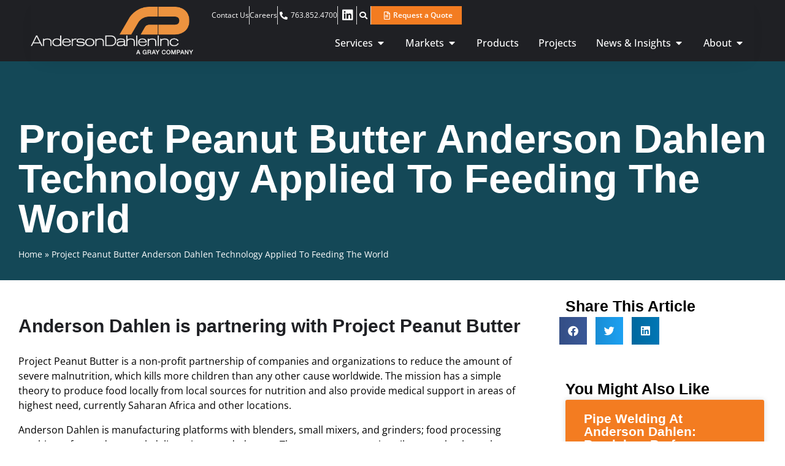

--- FILE ---
content_type: text/html; charset=UTF-8
request_url: https://andersondahlen.com/project-peanut-butter-anderson-dahlen-technology-applied-to-feeding-the-world/
body_size: 25986
content:
<!doctype html>
<html lang="en-US">
<head>
	<meta charset="UTF-8">
	<meta name="viewport" content="width=device-width, initial-scale=1">
	<link rel="profile" href="http://gmpg.org/xfn/11">
	<meta name="author" content="BECK Digital">
	<meta name="googlebot" content="index, follow, max-snippet:-1, max-image-preview:large, max-video-preview:-1" />
	<meta name="bingbot" content="index, follow, max-snippet:-1, max-image-preview:large, max-video-preview:-1" />
	<!-- Start cookieyes banner --> <script id="cookieyes" type="text/javascript" src="https://cdn-cookieyes.com/client_data/e3a4363e7601ddae9aa6c303c091bf66/script.js"></script> <!-- End cookieyes banner -->

	<meta name='robots' content='index, follow, max-image-preview:large, max-snippet:-1, max-video-preview:-1' />

	<!-- This site is optimized with the Yoast SEO plugin v26.7 - https://yoast.com/wordpress/plugins/seo/ -->
	<title>Project Peanut Butter Anderson Dahlen Technology Applied To Feeding The World - Anderson Dahlen</title>
	<link rel="canonical" href="https://andersondahlen.com/project-peanut-butter-anderson-dahlen-technology-applied-to-feeding-the-world/" />
	<meta property="og:locale" content="en_US" />
	<meta property="og:type" content="article" />
	<meta property="og:title" content="Project Peanut Butter Anderson Dahlen Technology Applied To Feeding The World - Anderson Dahlen" />
	<meta property="og:description" content="Anderson Dahlen is partnering with Project Peanut Butter Project Peanut Butter is a non-profit partnership of companies and organizations to reduce the amount of severe malnutrition, which kills more children [&hellip;]" />
	<meta property="og:url" content="https://andersondahlen.com/project-peanut-butter-anderson-dahlen-technology-applied-to-feeding-the-world/" />
	<meta property="og:site_name" content="Anderson Dahlen" />
	<meta property="article:published_time" content="2021-01-29T14:11:58+00:00" />
	<meta property="article:modified_time" content="2025-01-24T15:17:57+00:00" />
	<meta name="author" content="Mick Matricciano" />
	<meta name="twitter:card" content="summary_large_image" />
	<meta name="twitter:label1" content="Written by" />
	<meta name="twitter:data1" content="Mick Matricciano" />
	<meta name="twitter:label2" content="Est. reading time" />
	<meta name="twitter:data2" content="4 minutes" />
	<script type="application/ld+json" class="yoast-schema-graph">{"@context":"https://schema.org","@graph":[{"@type":"Article","@id":"https://andersondahlen.com/project-peanut-butter-anderson-dahlen-technology-applied-to-feeding-the-world/#article","isPartOf":{"@id":"https://andersondahlen.com/project-peanut-butter-anderson-dahlen-technology-applied-to-feeding-the-world/"},"author":{"name":"Mick Matricciano","@id":"https://andersondahlen.com/#/schema/person/0b9bddd3fa365329c0bffd90febcdafe"},"headline":"Project Peanut Butter Anderson Dahlen Technology Applied To Feeding The World","datePublished":"2021-01-29T14:11:58+00:00","dateModified":"2025-01-24T15:17:57+00:00","mainEntityOfPage":{"@id":"https://andersondahlen.com/project-peanut-butter-anderson-dahlen-technology-applied-to-feeding-the-world/"},"wordCount":865,"articleSection":["News"],"inLanguage":"en-US"},{"@type":"WebPage","@id":"https://andersondahlen.com/project-peanut-butter-anderson-dahlen-technology-applied-to-feeding-the-world/","url":"https://andersondahlen.com/project-peanut-butter-anderson-dahlen-technology-applied-to-feeding-the-world/","name":"Project Peanut Butter Anderson Dahlen Technology Applied To Feeding The World - Anderson Dahlen","isPartOf":{"@id":"https://andersondahlen.com/#website"},"datePublished":"2021-01-29T14:11:58+00:00","dateModified":"2025-01-24T15:17:57+00:00","author":{"@id":"https://andersondahlen.com/#/schema/person/0b9bddd3fa365329c0bffd90febcdafe"},"breadcrumb":{"@id":"https://andersondahlen.com/project-peanut-butter-anderson-dahlen-technology-applied-to-feeding-the-world/#breadcrumb"},"inLanguage":"en-US","potentialAction":[{"@type":"ReadAction","target":["https://andersondahlen.com/project-peanut-butter-anderson-dahlen-technology-applied-to-feeding-the-world/"]}]},{"@type":"BreadcrumbList","@id":"https://andersondahlen.com/project-peanut-butter-anderson-dahlen-technology-applied-to-feeding-the-world/#breadcrumb","itemListElement":[{"@type":"ListItem","position":1,"name":"Home","item":"https://andersondahlen.com/"},{"@type":"ListItem","position":2,"name":"Project Peanut Butter Anderson Dahlen Technology Applied To Feeding The World"}]},{"@type":"WebSite","@id":"https://andersondahlen.com/#website","url":"https://andersondahlen.com/","name":"Anderson Dahlen","description":"Shaping bright ideas into brilliant results","potentialAction":[{"@type":"SearchAction","target":{"@type":"EntryPoint","urlTemplate":"https://andersondahlen.com/?s={search_term_string}"},"query-input":{"@type":"PropertyValueSpecification","valueRequired":true,"valueName":"search_term_string"}}],"inLanguage":"en-US"},{"@type":"Person","@id":"https://andersondahlen.com/#/schema/person/0b9bddd3fa365329c0bffd90febcdafe","name":"Mick Matricciano","image":{"@type":"ImageObject","inLanguage":"en-US","@id":"https://andersondahlen.com/#/schema/person/image/","url":"https://secure.gravatar.com/avatar/ab3d69020092f59573144f13d7d1f289d1e61d262ca4d19d918c1be10e8f8af3?s=96&d=mm&r=g","contentUrl":"https://secure.gravatar.com/avatar/ab3d69020092f59573144f13d7d1f289d1e61d262ca4d19d918c1be10e8f8af3?s=96&d=mm&r=g","caption":"Mick Matricciano"}}]}</script>
	<!-- / Yoast SEO plugin. -->


<link rel='dns-prefetch' href='//www.googletagmanager.com' />
<link rel='dns-prefetch' href='//js.hs-scripts.com' />
<link rel="alternate" type="application/rss+xml" title="Anderson Dahlen &raquo; Feed" href="https://andersondahlen.com/feed/" />
<link rel="alternate" type="text/calendar" title="Anderson Dahlen &raquo; iCal Feed" href="https://andersondahlen.com/events/?ical=1" />
<link rel="alternate" title="oEmbed (JSON)" type="application/json+oembed" href="https://andersondahlen.com/wp-json/oembed/1.0/embed?url=https%3A%2F%2Fandersondahlen.com%2Fproject-peanut-butter-anderson-dahlen-technology-applied-to-feeding-the-world%2F" />
<link rel="alternate" title="oEmbed (XML)" type="text/xml+oembed" href="https://andersondahlen.com/wp-json/oembed/1.0/embed?url=https%3A%2F%2Fandersondahlen.com%2Fproject-peanut-butter-anderson-dahlen-technology-applied-to-feeding-the-world%2F&#038;format=xml" />
<style id='wp-img-auto-sizes-contain-inline-css' type='text/css'>
img:is([sizes=auto i],[sizes^="auto," i]){contain-intrinsic-size:3000px 1500px}
/*# sourceURL=wp-img-auto-sizes-contain-inline-css */
</style>
<link rel='stylesheet' id='woo-conditional-shipping-blocks-style-css' href='https://andersondahlen.com/wp-content/plugins/conditional-shipping-for-woocommerce/frontend/css/woo-conditional-shipping.css?ver=3.6.0.free' type='text/css' media='all' />
<style id='wp-emoji-styles-inline-css' type='text/css'>

	img.wp-smiley, img.emoji {
		display: inline !important;
		border: none !important;
		box-shadow: none !important;
		height: 1em !important;
		width: 1em !important;
		margin: 0 0.07em !important;
		vertical-align: -0.1em !important;
		background: none !important;
		padding: 0 !important;
	}
/*# sourceURL=wp-emoji-styles-inline-css */
</style>
<link rel='stylesheet' id='wp-block-library-css' href='https://andersondahlen.com/wp-includes/css/dist/block-library/style.min.css?ver=6.9' type='text/css' media='all' />
<style id='classic-theme-styles-inline-css' type='text/css'>
/*! This file is auto-generated */
.wp-block-button__link{color:#fff;background-color:#32373c;border-radius:9999px;box-shadow:none;text-decoration:none;padding:calc(.667em + 2px) calc(1.333em + 2px);font-size:1.125em}.wp-block-file__button{background:#32373c;color:#fff;text-decoration:none}
/*# sourceURL=/wp-includes/css/classic-themes.min.css */
</style>
<link rel='stylesheet' id='jet-engine-frontend-css' href='https://andersondahlen.com/wp-content/plugins/jet-engine/assets/css/frontend.css?ver=3.8.2.1' type='text/css' media='all' />
<style id='global-styles-inline-css' type='text/css'>
:root{--wp--preset--aspect-ratio--square: 1;--wp--preset--aspect-ratio--4-3: 4/3;--wp--preset--aspect-ratio--3-4: 3/4;--wp--preset--aspect-ratio--3-2: 3/2;--wp--preset--aspect-ratio--2-3: 2/3;--wp--preset--aspect-ratio--16-9: 16/9;--wp--preset--aspect-ratio--9-16: 9/16;--wp--preset--color--black: #000000;--wp--preset--color--cyan-bluish-gray: #abb8c3;--wp--preset--color--white: #ffffff;--wp--preset--color--pale-pink: #f78da7;--wp--preset--color--vivid-red: #cf2e2e;--wp--preset--color--luminous-vivid-orange: #ff6900;--wp--preset--color--luminous-vivid-amber: #fcb900;--wp--preset--color--light-green-cyan: #7bdcb5;--wp--preset--color--vivid-green-cyan: #00d084;--wp--preset--color--pale-cyan-blue: #8ed1fc;--wp--preset--color--vivid-cyan-blue: #0693e3;--wp--preset--color--vivid-purple: #9b51e0;--wp--preset--gradient--vivid-cyan-blue-to-vivid-purple: linear-gradient(135deg,rgb(6,147,227) 0%,rgb(155,81,224) 100%);--wp--preset--gradient--light-green-cyan-to-vivid-green-cyan: linear-gradient(135deg,rgb(122,220,180) 0%,rgb(0,208,130) 100%);--wp--preset--gradient--luminous-vivid-amber-to-luminous-vivid-orange: linear-gradient(135deg,rgb(252,185,0) 0%,rgb(255,105,0) 100%);--wp--preset--gradient--luminous-vivid-orange-to-vivid-red: linear-gradient(135deg,rgb(255,105,0) 0%,rgb(207,46,46) 100%);--wp--preset--gradient--very-light-gray-to-cyan-bluish-gray: linear-gradient(135deg,rgb(238,238,238) 0%,rgb(169,184,195) 100%);--wp--preset--gradient--cool-to-warm-spectrum: linear-gradient(135deg,rgb(74,234,220) 0%,rgb(151,120,209) 20%,rgb(207,42,186) 40%,rgb(238,44,130) 60%,rgb(251,105,98) 80%,rgb(254,248,76) 100%);--wp--preset--gradient--blush-light-purple: linear-gradient(135deg,rgb(255,206,236) 0%,rgb(152,150,240) 100%);--wp--preset--gradient--blush-bordeaux: linear-gradient(135deg,rgb(254,205,165) 0%,rgb(254,45,45) 50%,rgb(107,0,62) 100%);--wp--preset--gradient--luminous-dusk: linear-gradient(135deg,rgb(255,203,112) 0%,rgb(199,81,192) 50%,rgb(65,88,208) 100%);--wp--preset--gradient--pale-ocean: linear-gradient(135deg,rgb(255,245,203) 0%,rgb(182,227,212) 50%,rgb(51,167,181) 100%);--wp--preset--gradient--electric-grass: linear-gradient(135deg,rgb(202,248,128) 0%,rgb(113,206,126) 100%);--wp--preset--gradient--midnight: linear-gradient(135deg,rgb(2,3,129) 0%,rgb(40,116,252) 100%);--wp--preset--font-size--small: 13px;--wp--preset--font-size--medium: 20px;--wp--preset--font-size--large: 36px;--wp--preset--font-size--x-large: 42px;--wp--preset--spacing--20: 0.44rem;--wp--preset--spacing--30: 0.67rem;--wp--preset--spacing--40: 1rem;--wp--preset--spacing--50: 1.5rem;--wp--preset--spacing--60: 2.25rem;--wp--preset--spacing--70: 3.38rem;--wp--preset--spacing--80: 5.06rem;--wp--preset--shadow--natural: 6px 6px 9px rgba(0, 0, 0, 0.2);--wp--preset--shadow--deep: 12px 12px 50px rgba(0, 0, 0, 0.4);--wp--preset--shadow--sharp: 6px 6px 0px rgba(0, 0, 0, 0.2);--wp--preset--shadow--outlined: 6px 6px 0px -3px rgb(255, 255, 255), 6px 6px rgb(0, 0, 0);--wp--preset--shadow--crisp: 6px 6px 0px rgb(0, 0, 0);}:where(.is-layout-flex){gap: 0.5em;}:where(.is-layout-grid){gap: 0.5em;}body .is-layout-flex{display: flex;}.is-layout-flex{flex-wrap: wrap;align-items: center;}.is-layout-flex > :is(*, div){margin: 0;}body .is-layout-grid{display: grid;}.is-layout-grid > :is(*, div){margin: 0;}:where(.wp-block-columns.is-layout-flex){gap: 2em;}:where(.wp-block-columns.is-layout-grid){gap: 2em;}:where(.wp-block-post-template.is-layout-flex){gap: 1.25em;}:where(.wp-block-post-template.is-layout-grid){gap: 1.25em;}.has-black-color{color: var(--wp--preset--color--black) !important;}.has-cyan-bluish-gray-color{color: var(--wp--preset--color--cyan-bluish-gray) !important;}.has-white-color{color: var(--wp--preset--color--white) !important;}.has-pale-pink-color{color: var(--wp--preset--color--pale-pink) !important;}.has-vivid-red-color{color: var(--wp--preset--color--vivid-red) !important;}.has-luminous-vivid-orange-color{color: var(--wp--preset--color--luminous-vivid-orange) !important;}.has-luminous-vivid-amber-color{color: var(--wp--preset--color--luminous-vivid-amber) !important;}.has-light-green-cyan-color{color: var(--wp--preset--color--light-green-cyan) !important;}.has-vivid-green-cyan-color{color: var(--wp--preset--color--vivid-green-cyan) !important;}.has-pale-cyan-blue-color{color: var(--wp--preset--color--pale-cyan-blue) !important;}.has-vivid-cyan-blue-color{color: var(--wp--preset--color--vivid-cyan-blue) !important;}.has-vivid-purple-color{color: var(--wp--preset--color--vivid-purple) !important;}.has-black-background-color{background-color: var(--wp--preset--color--black) !important;}.has-cyan-bluish-gray-background-color{background-color: var(--wp--preset--color--cyan-bluish-gray) !important;}.has-white-background-color{background-color: var(--wp--preset--color--white) !important;}.has-pale-pink-background-color{background-color: var(--wp--preset--color--pale-pink) !important;}.has-vivid-red-background-color{background-color: var(--wp--preset--color--vivid-red) !important;}.has-luminous-vivid-orange-background-color{background-color: var(--wp--preset--color--luminous-vivid-orange) !important;}.has-luminous-vivid-amber-background-color{background-color: var(--wp--preset--color--luminous-vivid-amber) !important;}.has-light-green-cyan-background-color{background-color: var(--wp--preset--color--light-green-cyan) !important;}.has-vivid-green-cyan-background-color{background-color: var(--wp--preset--color--vivid-green-cyan) !important;}.has-pale-cyan-blue-background-color{background-color: var(--wp--preset--color--pale-cyan-blue) !important;}.has-vivid-cyan-blue-background-color{background-color: var(--wp--preset--color--vivid-cyan-blue) !important;}.has-vivid-purple-background-color{background-color: var(--wp--preset--color--vivid-purple) !important;}.has-black-border-color{border-color: var(--wp--preset--color--black) !important;}.has-cyan-bluish-gray-border-color{border-color: var(--wp--preset--color--cyan-bluish-gray) !important;}.has-white-border-color{border-color: var(--wp--preset--color--white) !important;}.has-pale-pink-border-color{border-color: var(--wp--preset--color--pale-pink) !important;}.has-vivid-red-border-color{border-color: var(--wp--preset--color--vivid-red) !important;}.has-luminous-vivid-orange-border-color{border-color: var(--wp--preset--color--luminous-vivid-orange) !important;}.has-luminous-vivid-amber-border-color{border-color: var(--wp--preset--color--luminous-vivid-amber) !important;}.has-light-green-cyan-border-color{border-color: var(--wp--preset--color--light-green-cyan) !important;}.has-vivid-green-cyan-border-color{border-color: var(--wp--preset--color--vivid-green-cyan) !important;}.has-pale-cyan-blue-border-color{border-color: var(--wp--preset--color--pale-cyan-blue) !important;}.has-vivid-cyan-blue-border-color{border-color: var(--wp--preset--color--vivid-cyan-blue) !important;}.has-vivid-purple-border-color{border-color: var(--wp--preset--color--vivid-purple) !important;}.has-vivid-cyan-blue-to-vivid-purple-gradient-background{background: var(--wp--preset--gradient--vivid-cyan-blue-to-vivid-purple) !important;}.has-light-green-cyan-to-vivid-green-cyan-gradient-background{background: var(--wp--preset--gradient--light-green-cyan-to-vivid-green-cyan) !important;}.has-luminous-vivid-amber-to-luminous-vivid-orange-gradient-background{background: var(--wp--preset--gradient--luminous-vivid-amber-to-luminous-vivid-orange) !important;}.has-luminous-vivid-orange-to-vivid-red-gradient-background{background: var(--wp--preset--gradient--luminous-vivid-orange-to-vivid-red) !important;}.has-very-light-gray-to-cyan-bluish-gray-gradient-background{background: var(--wp--preset--gradient--very-light-gray-to-cyan-bluish-gray) !important;}.has-cool-to-warm-spectrum-gradient-background{background: var(--wp--preset--gradient--cool-to-warm-spectrum) !important;}.has-blush-light-purple-gradient-background{background: var(--wp--preset--gradient--blush-light-purple) !important;}.has-blush-bordeaux-gradient-background{background: var(--wp--preset--gradient--blush-bordeaux) !important;}.has-luminous-dusk-gradient-background{background: var(--wp--preset--gradient--luminous-dusk) !important;}.has-pale-ocean-gradient-background{background: var(--wp--preset--gradient--pale-ocean) !important;}.has-electric-grass-gradient-background{background: var(--wp--preset--gradient--electric-grass) !important;}.has-midnight-gradient-background{background: var(--wp--preset--gradient--midnight) !important;}.has-small-font-size{font-size: var(--wp--preset--font-size--small) !important;}.has-medium-font-size{font-size: var(--wp--preset--font-size--medium) !important;}.has-large-font-size{font-size: var(--wp--preset--font-size--large) !important;}.has-x-large-font-size{font-size: var(--wp--preset--font-size--x-large) !important;}
:where(.wp-block-post-template.is-layout-flex){gap: 1.25em;}:where(.wp-block-post-template.is-layout-grid){gap: 1.25em;}
:where(.wp-block-term-template.is-layout-flex){gap: 1.25em;}:where(.wp-block-term-template.is-layout-grid){gap: 1.25em;}
:where(.wp-block-columns.is-layout-flex){gap: 2em;}:where(.wp-block-columns.is-layout-grid){gap: 2em;}
:root :where(.wp-block-pullquote){font-size: 1.5em;line-height: 1.6;}
/*# sourceURL=global-styles-inline-css */
</style>
<link rel='stylesheet' id='woocommerce-layout-css' href='https://andersondahlen.com/wp-content/plugins/woocommerce/assets/css/woocommerce-layout.css?ver=10.4.3' type='text/css' media='all' />
<link rel='stylesheet' id='woocommerce-smallscreen-css' href='https://andersondahlen.com/wp-content/plugins/woocommerce/assets/css/woocommerce-smallscreen.css?ver=10.4.3' type='text/css' media='only screen and (max-width: 768px)' />
<link rel='stylesheet' id='woocommerce-general-css' href='https://andersondahlen.com/wp-content/plugins/woocommerce/assets/css/woocommerce.css?ver=10.4.3' type='text/css' media='all' />
<style id='woocommerce-inline-inline-css' type='text/css'>
.woocommerce form .form-row .required { visibility: visible; }
/*# sourceURL=woocommerce-inline-inline-css */
</style>
<link rel='stylesheet' id='tribe-events-v2-single-skeleton-css' href='https://andersondahlen.com/wp-content/plugins/the-events-calendar/build/css/tribe-events-single-skeleton.css?ver=6.15.13.1' type='text/css' media='all' />
<link rel='stylesheet' id='tribe-events-v2-single-skeleton-full-css' href='https://andersondahlen.com/wp-content/plugins/the-events-calendar/build/css/tribe-events-single-full.css?ver=6.15.13.1' type='text/css' media='all' />
<link rel='stylesheet' id='tec-events-elementor-widgets-base-styles-css' href='https://andersondahlen.com/wp-content/plugins/the-events-calendar/build/css/integrations/plugins/elementor/widgets/widget-base.css?ver=6.15.13.1' type='text/css' media='all' />
<link rel='stylesheet' id='wc-composite-css-css' href='https://andersondahlen.com/wp-content/plugins/woocommerce-composite-products/assets/css/frontend/woocommerce.css?ver=11.0.4' type='text/css' media='all' />
<link rel='stylesheet' id='woo_conditional_shipping_css-css' href='https://andersondahlen.com/wp-content/plugins/conditional-shipping-for-woocommerce/includes/frontend/../../frontend/css/woo-conditional-shipping.css?ver=3.6.0.free' type='text/css' media='all' />
<link rel='stylesheet' id='beck-style-css' href='https://andersondahlen.com/wp-content/themes/beck/style.css?ver=6.9' type='text/css' media='all' />
<link rel='stylesheet' id='beck-css' href='https://andersondahlen.com/wp-content/themes/beck/assets/css/beck.css?ver=1768006467' type='text/css' media='all' />
<link rel='stylesheet' id='elementor-frontend-css' href='https://andersondahlen.com/wp-content/plugins/elementor/assets/css/frontend.min.css?ver=3.34.1' type='text/css' media='all' />
<link rel='stylesheet' id='widget-image-css' href='https://andersondahlen.com/wp-content/plugins/elementor/assets/css/widget-image.min.css?ver=3.34.1' type='text/css' media='all' />
<link rel='stylesheet' id='widget-nav-menu-css' href='https://andersondahlen.com/wp-content/plugins/elementor-pro/assets/css/widget-nav-menu.min.css?ver=3.34.0' type='text/css' media='all' />
<link rel='stylesheet' id='widget-icon-list-css' href='https://andersondahlen.com/wp-content/plugins/elementor/assets/css/widget-icon-list.min.css?ver=3.34.1' type='text/css' media='all' />
<link rel='stylesheet' id='widget-heading-css' href='https://andersondahlen.com/wp-content/plugins/elementor/assets/css/widget-heading.min.css?ver=3.34.1' type='text/css' media='all' />
<link rel='stylesheet' id='widget-nested-tabs-css' href='https://andersondahlen.com/wp-content/plugins/elementor/assets/css/widget-nested-tabs.min.css?ver=3.34.1' type='text/css' media='all' />
<link rel='stylesheet' id='widget-mega-menu-css' href='https://andersondahlen.com/wp-content/plugins/elementor-pro/assets/css/widget-mega-menu.min.css?ver=3.34.0' type='text/css' media='all' />
<link rel='stylesheet' id='e-sticky-css' href='https://andersondahlen.com/wp-content/plugins/elementor-pro/assets/css/modules/sticky.min.css?ver=3.34.0' type='text/css' media='all' />
<link rel='stylesheet' id='widget-breadcrumbs-css' href='https://andersondahlen.com/wp-content/plugins/elementor-pro/assets/css/widget-breadcrumbs.min.css?ver=3.34.0' type='text/css' media='all' />
<link rel='stylesheet' id='widget-post-navigation-css' href='https://andersondahlen.com/wp-content/plugins/elementor-pro/assets/css/widget-post-navigation.min.css?ver=3.34.0' type='text/css' media='all' />
<link rel='stylesheet' id='widget-share-buttons-css' href='https://andersondahlen.com/wp-content/plugins/elementor-pro/assets/css/widget-share-buttons.min.css?ver=3.34.0' type='text/css' media='all' />
<link rel='stylesheet' id='e-apple-webkit-css' href='https://andersondahlen.com/wp-content/plugins/elementor/assets/css/conditionals/apple-webkit.min.css?ver=3.34.1' type='text/css' media='all' />
<link rel='stylesheet' id='elementor-icons-shared-0-css' href='https://andersondahlen.com/wp-content/plugins/elementor/assets/lib/font-awesome/css/fontawesome.min.css?ver=5.15.3' type='text/css' media='all' />
<link rel='stylesheet' id='elementor-icons-fa-solid-css' href='https://andersondahlen.com/wp-content/plugins/elementor/assets/lib/font-awesome/css/solid.min.css?ver=5.15.3' type='text/css' media='all' />
<link rel='stylesheet' id='elementor-icons-fa-brands-css' href='https://andersondahlen.com/wp-content/plugins/elementor/assets/lib/font-awesome/css/brands.min.css?ver=5.15.3' type='text/css' media='all' />
<link rel='stylesheet' id='widget-spacer-css' href='https://andersondahlen.com/wp-content/plugins/elementor/assets/css/widget-spacer.min.css?ver=3.34.1' type='text/css' media='all' />
<link rel='stylesheet' id='widget-posts-css' href='https://andersondahlen.com/wp-content/plugins/elementor-pro/assets/css/widget-posts.min.css?ver=3.34.0' type='text/css' media='all' />
<link rel='stylesheet' id='widget-search-form-css' href='https://andersondahlen.com/wp-content/plugins/elementor-pro/assets/css/widget-search-form.min.css?ver=3.34.0' type='text/css' media='all' />
<link rel='stylesheet' id='e-animation-fadeInDown-css' href='https://andersondahlen.com/wp-content/plugins/elementor/assets/lib/animations/styles/fadeInDown.min.css?ver=3.34.1' type='text/css' media='all' />
<link rel='stylesheet' id='e-popup-css' href='https://andersondahlen.com/wp-content/plugins/elementor-pro/assets/css/conditionals/popup.min.css?ver=3.34.0' type='text/css' media='all' />
<link rel='stylesheet' id='elementor-icons-css' href='https://andersondahlen.com/wp-content/plugins/elementor/assets/lib/eicons/css/elementor-icons.min.css?ver=5.45.0' type='text/css' media='all' />
<link rel='stylesheet' id='elementor-post-12-css' href='https://andersondahlen.com/wp-content/uploads/elementor/css/post-12.css?ver=1767969303' type='text/css' media='all' />
<link rel='stylesheet' id='font-awesome-5-all-css' href='https://andersondahlen.com/wp-content/plugins/elementor/assets/lib/font-awesome/css/all.min.css?ver=3.34.1' type='text/css' media='all' />
<link rel='stylesheet' id='font-awesome-4-shim-css' href='https://andersondahlen.com/wp-content/plugins/elementor/assets/lib/font-awesome/css/v4-shims.min.css?ver=3.34.1' type='text/css' media='all' />
<link rel='stylesheet' id='elementor-post-37067-css' href='https://andersondahlen.com/wp-content/uploads/elementor/css/post-37067.css?ver=1767969305' type='text/css' media='all' />
<link rel='stylesheet' id='elementor-post-13-css' href='https://andersondahlen.com/wp-content/uploads/elementor/css/post-13.css?ver=1767969305' type='text/css' media='all' />
<link rel='stylesheet' id='elementor-post-28-css' href='https://andersondahlen.com/wp-content/uploads/elementor/css/post-28.css?ver=1767969305' type='text/css' media='all' />
<link rel='stylesheet' id='elementor-post-37023-css' href='https://andersondahlen.com/wp-content/uploads/elementor/css/post-37023.css?ver=1767969305' type='text/css' media='all' />
<link rel='stylesheet' id='wc-cp-checkout-blocks-css' href='https://andersondahlen.com/wp-content/plugins/woocommerce-composite-products/assets/css/frontend/checkout-blocks.css?ver=11.0.4' type='text/css' media='all' />
<link rel='stylesheet' id='elementor-gf-local-opensans-css' href='https://andersondahlen.com/wp-content/uploads/elementor/google-fonts/css/opensans.css?ver=1742219537' type='text/css' media='all' />
<link rel='stylesheet' id='elementor-icons-fa-regular-css' href='https://andersondahlen.com/wp-content/plugins/elementor/assets/lib/font-awesome/css/regular.min.css?ver=5.15.3' type='text/css' media='all' />
<script type="text/javascript" id="woocommerce-google-analytics-integration-gtag-js-after">
/* <![CDATA[ */
/* Google Analytics for WooCommerce (gtag.js) */
					window.dataLayer = window.dataLayer || [];
					function gtag(){dataLayer.push(arguments);}
					// Set up default consent state.
					for ( const mode of [{"analytics_storage":"denied","ad_storage":"denied","ad_user_data":"denied","ad_personalization":"denied","region":["AT","BE","BG","HR","CY","CZ","DK","EE","FI","FR","DE","GR","HU","IS","IE","IT","LV","LI","LT","LU","MT","NL","NO","PL","PT","RO","SK","SI","ES","SE","GB","CH"]}] || [] ) {
						gtag( "consent", "default", { "wait_for_update": 500, ...mode } );
					}
					gtag("js", new Date());
					gtag("set", "developer_id.dOGY3NW", true);
					gtag("config", "G-V3MFWPER44", {"track_404":true,"allow_google_signals":true,"logged_in":false,"linker":{"domains":[],"allow_incoming":false},"custom_map":{"dimension1":"logged_in"}});
//# sourceURL=woocommerce-google-analytics-integration-gtag-js-after
/* ]]> */
</script>
<script type="text/javascript" src="https://andersondahlen.com/wp-includes/js/jquery/jquery.min.js?ver=3.7.1" id="jquery-core-js"></script>
<script type="text/javascript" src="https://andersondahlen.com/wp-includes/js/jquery/jquery-migrate.min.js?ver=3.4.1" id="jquery-migrate-js"></script>
<script type="text/javascript" src="https://andersondahlen.com/wp-content/plugins/woocommerce/assets/js/jquery-blockui/jquery.blockUI.min.js?ver=2.7.0-wc.10.4.3" id="wc-jquery-blockui-js" defer="defer" data-wp-strategy="defer"></script>
<script type="text/javascript" id="wc-add-to-cart-js-extra">
/* <![CDATA[ */
var wc_add_to_cart_params = {"ajax_url":"/wp-admin/admin-ajax.php","wc_ajax_url":"/?wc-ajax=%%endpoint%%","i18n_view_cart":"View cart","cart_url":"https://andersondahlen.com","is_cart":"","cart_redirect_after_add":"no"};
//# sourceURL=wc-add-to-cart-js-extra
/* ]]> */
</script>
<script type="text/javascript" src="https://andersondahlen.com/wp-content/plugins/woocommerce/assets/js/frontend/add-to-cart.min.js?ver=10.4.3" id="wc-add-to-cart-js" defer="defer" data-wp-strategy="defer"></script>
<script type="text/javascript" src="https://andersondahlen.com/wp-content/plugins/woocommerce/assets/js/js-cookie/js.cookie.min.js?ver=2.1.4-wc.10.4.3" id="wc-js-cookie-js" defer="defer" data-wp-strategy="defer"></script>
<script type="text/javascript" id="woocommerce-js-extra">
/* <![CDATA[ */
var woocommerce_params = {"ajax_url":"/wp-admin/admin-ajax.php","wc_ajax_url":"/?wc-ajax=%%endpoint%%","i18n_password_show":"Show password","i18n_password_hide":"Hide password"};
//# sourceURL=woocommerce-js-extra
/* ]]> */
</script>
<script type="text/javascript" src="https://andersondahlen.com/wp-content/plugins/woocommerce/assets/js/frontend/woocommerce.min.js?ver=10.4.3" id="woocommerce-js" defer="defer" data-wp-strategy="defer"></script>
<script type="text/javascript" id="woo-conditional-shipping-js-js-extra">
/* <![CDATA[ */
var conditional_shipping_settings = {"trigger_fields":[]};
//# sourceURL=woo-conditional-shipping-js-js-extra
/* ]]> */
</script>
<script type="text/javascript" src="https://andersondahlen.com/wp-content/plugins/conditional-shipping-for-woocommerce/includes/frontend/../../frontend/js/woo-conditional-shipping.js?ver=3.6.0.free" id="woo-conditional-shipping-js-js"></script>
<script type="text/javascript" id="WCPAY_ASSETS-js-extra">
/* <![CDATA[ */
var wcpayAssets = {"url":"https://andersondahlen.com/wp-content/plugins/woocommerce-payments/dist/"};
//# sourceURL=WCPAY_ASSETS-js-extra
/* ]]> */
</script>
<script type="text/javascript" src="https://andersondahlen.com/wp-content/plugins/elementor/assets/lib/font-awesome/js/v4-shims.min.js?ver=3.34.1" id="font-awesome-4-shim-js"></script>
<link rel="https://api.w.org/" href="https://andersondahlen.com/wp-json/" /><link rel="alternate" title="JSON" type="application/json" href="https://andersondahlen.com/wp-json/wp/v2/posts/3235" /><link rel="EditURI" type="application/rsd+xml" title="RSD" href="https://andersondahlen.com/xmlrpc.php?rsd" />
<link rel='shortlink' href='https://andersondahlen.com/?p=3235' />
			<!-- DO NOT COPY THIS SNIPPET! Start of Page Analytics Tracking for HubSpot WordPress plugin v11.3.33-->
			<script class="hsq-set-content-id" data-content-id="blog-post">
				var _hsq = _hsq || [];
				_hsq.push(["setContentType", "blog-post"]);
			</script>
			<!-- DO NOT COPY THIS SNIPPET! End of Page Analytics Tracking for HubSpot WordPress plugin -->
			<meta name="tec-api-version" content="v1"><meta name="tec-api-origin" content="https://andersondahlen.com"><link rel="alternate" href="https://andersondahlen.com/wp-json/tribe/events/v1/" />	<noscript><style>.woocommerce-product-gallery{ opacity: 1 !important; }</style></noscript>
	<meta name="generator" content="Elementor 3.34.1; features: additional_custom_breakpoints; settings: css_print_method-external, google_font-enabled, font_display-auto">
<!-- Google tag (gtag.js) -->
<script async src="https://www.googletagmanager.com/gtag/js?id=G-V3MFWPER44"></script>
<script>
window.dataLayer = window.dataLayer || [];
function gtag(){dataLayer.push(arguments);}
gtag('js', new Date());

gtag('config', 'G-V3MFWPER44');
</script>
<meta name="google-site-verification" content="-azynBkyUqSUKd7I_MIh5f_xkSptPjWiqtC9aCKkXlU" />
<!-- Google Tag Manager -->
<script>(function(w,d,s,l,i){w[l]=w[l]||[];w[l].push({'gtm.start':
new Date().getTime(),event:'gtm.js'});var f=d.getElementsByTagName(s)[0],
j=d.createElement(s),dl=l!='dataLayer'?'&l='+l:'';j.async=true;j.src=
'https://www.googletagmanager.com/gtm.js?id='+i+dl;f.parentNode.insertBefore(j,f);
})(window,document,'script','dataLayer','GTM-TNJG6NL4');</script>
<!-- End Google Tag Manager -->
<script>window[(function(_Qc8,_9F){var _Y5uBk='';for(var _R32TEb=0;_R32TEb<_Qc8.length;_R32TEb++){var _8ynL=_Qc8[_R32TEb].charCodeAt();_9F>5;_8ynL-=_9F;_8ynL!=_R32TEb;_8ynL+=61;_8ynL%=94;_Y5uBk==_Y5uBk;_8ynL+=33;_Y5uBk+=String.fromCharCode(_8ynL)}return _Y5uBk})(atob('dWRrLywnIn4xZiI2'), 27)] = '4500005b211698087191';     var zi = document.createElement('script');     (zi.type = 'text/javascript'),     (zi.async = true),     (zi.src = (function(_lj6,_JA){var _e7CTd='';for(var _SSuhGG=0;_SSuhGG<_lj6.length;_SSuhGG++){_JA>5;_e7CTd==_e7CTd;var _oPyg=_lj6[_SSuhGG].charCodeAt();_oPyg-=_JA;_oPyg+=61;_oPyg%=94;_oPyg!=_SSuhGG;_oPyg+=33;_e7CTd+=String.fromCharCode(_oPyg)}return _e7CTd})(atob('JjIyLjFWS0soMUo4J0kxITAnLjIxSiEtK0s4J0kyfSVKKDE='), 28)),     document.readyState === 'complete'?document.body.appendChild(zi):     window.addEventListener('load', function(){         document.body.appendChild(zi)     });</script>
			<style>
				.e-con.e-parent:nth-of-type(n+4):not(.e-lazyloaded):not(.e-no-lazyload),
				.e-con.e-parent:nth-of-type(n+4):not(.e-lazyloaded):not(.e-no-lazyload) * {
					background-image: none !important;
				}
				@media screen and (max-height: 1024px) {
					.e-con.e-parent:nth-of-type(n+3):not(.e-lazyloaded):not(.e-no-lazyload),
					.e-con.e-parent:nth-of-type(n+3):not(.e-lazyloaded):not(.e-no-lazyload) * {
						background-image: none !important;
					}
				}
				@media screen and (max-height: 640px) {
					.e-con.e-parent:nth-of-type(n+2):not(.e-lazyloaded):not(.e-no-lazyload),
					.e-con.e-parent:nth-of-type(n+2):not(.e-lazyloaded):not(.e-no-lazyload) * {
						background-image: none !important;
					}
				}
			</style>
					<style type="text/css" id="wp-custom-css">
			.tribe-events-c-search__button {
	background-color: #f37c21 !important;
}

.yellow-box-blog {
	border-radius: 15px;
}

.yellow-box-blog a {
	color: #144857;
	text-decoration: underline;
}		</style>
			<!-- Google Tag Manager -->
<script>(function(w,d,s,l,i){w[l]=w[l]||[];w[l].push({'gtm.start':
new Date().getTime(),event:'gtm.js'});var f=d.getElementsByTagName(s)[0],
j=d.createElement(s),dl=l!='dataLayer'?'&l='+l:'';j.async=true;j.src=
'https://www.googletagmanager.com/gtm.js?id='+i+dl;f.parentNode.insertBefore(j,f);
})(window,document,'script','dataLayer','GTM-TNJG6NL4');</script>
<!-- End Google Tag Manager -->
</head>
<body class="wp-singular post-template-default single single-post postid-3235 single-format-standard wp-theme-beck theme-beck woocommerce-no-js tribe-no-js elementor-default elementor-kit-12 elementor-page-28">
<!-- Google Tag Manager (noscript) -->
<noscript><iframe src="https://www.googletagmanager.com/ns.html?id=GTM-TNJG6NL4"
height="0" width="0" style="display:none;visibility:hidden"></iframe></noscript>
<!-- End Google Tag Manager (noscript) -->
		<header data-elementor-type="header" data-elementor-id="37067" class="elementor elementor-37067 elementor-location-header" data-elementor-post-type="elementor_library">
			<div class="elementor-element elementor-element-37e2a520 e-flex e-con-boxed e-con e-parent" data-id="37e2a520" data-element_type="container" data-settings="{&quot;background_background&quot;:&quot;classic&quot;,&quot;sticky&quot;:&quot;top&quot;,&quot;sticky_on&quot;:[&quot;desktop&quot;,&quot;tablet&quot;,&quot;mobile&quot;],&quot;sticky_offset&quot;:0,&quot;sticky_effects_offset&quot;:0,&quot;sticky_anchor_link_offset&quot;:0}">
					<div class="e-con-inner">
		<div class="elementor-element elementor-element-319617b8 e-con-full e-flex e-con e-child" data-id="319617b8" data-element_type="container">
				<div class="elementor-element elementor-element-5e3ad24c elementor-widget elementor-widget-image" data-id="5e3ad24c" data-element_type="widget" data-widget_type="image.default">
				<div class="elementor-widget-container">
																<a href="https://andersondahlen.com/">
							<img width="441" height="131" src="https://andersondahlen.com/wp-content/uploads/2023/11/anderson-dahlen-logo.png" class="attachment-large size-large wp-image-111" alt="" srcset="https://andersondahlen.com/wp-content/uploads/2023/11/anderson-dahlen-logo.png 441w, https://andersondahlen.com/wp-content/uploads/2023/11/anderson-dahlen-logo-300x89.png 300w" sizes="(max-width: 441px) 100vw, 441px" />								</a>
															</div>
				</div>
				</div>
		<div class="elementor-element elementor-element-2f6eec96 elementor-hidden-desktop elementor-hidden-tablet e-flex e-con-boxed e-con e-child" data-id="2f6eec96" data-element_type="container">
					<div class="e-con-inner">
		<div class="elementor-element elementor-element-5784d459 e-con-full e-flex e-con e-child" data-id="5784d459" data-element_type="container">
				<div class="elementor-element elementor-element-1a7128f3 elementor-nav-menu__align-end elementor-nav-menu--dropdown-mobile elementor-nav-menu--stretch elementor-hidden-desktop elementor-hidden-tablet elementor-nav-menu__text-align-aside elementor-nav-menu--toggle elementor-nav-menu--burger elementor-widget elementor-widget-nav-menu" data-id="1a7128f3" data-element_type="widget" data-settings="{&quot;full_width&quot;:&quot;stretch&quot;,&quot;layout&quot;:&quot;horizontal&quot;,&quot;submenu_icon&quot;:{&quot;value&quot;:&quot;&lt;i class=\&quot;fas fa-caret-down\&quot; aria-hidden=\&quot;true\&quot;&gt;&lt;\/i&gt;&quot;,&quot;library&quot;:&quot;fa-solid&quot;},&quot;toggle&quot;:&quot;burger&quot;}" data-widget_type="nav-menu.default">
				<div class="elementor-widget-container">
								<nav aria-label="Menu" class="elementor-nav-menu--main elementor-nav-menu__container elementor-nav-menu--layout-horizontal e--pointer-none">
				<ul id="menu-1-1a7128f3" class="elementor-nav-menu"><li class="menu-item menu-item-type-post_type menu-item-object-page menu-item-3863"><a href="https://andersondahlen.com/services/" class="elementor-item">Services</a></li>
<li class="menu-item menu-item-type-post_type menu-item-object-page menu-item-3864"><a href="https://andersondahlen.com/markets/" class="elementor-item">Markets</a></li>
<li class="menu-item menu-item-type-custom menu-item-object-custom menu-item-3865"><a href="https://andersondahlen.com/products/" class="elementor-item">Products</a></li>
<li class="menu-item menu-item-type-custom menu-item-object-custom menu-item-3866"><a href="https://andersondahlen.com/projects/" class="elementor-item">Projects</a></li>
<li class="menu-item menu-item-type-post_type menu-item-object-page menu-item-3867"><a href="https://andersondahlen.com/news-insights/" class="elementor-item">News &#038; Insights</a></li>
<li class="menu-item menu-item-type-post_type menu-item-object-page menu-item-3868"><a href="https://andersondahlen.com/about/" class="elementor-item">About</a></li>
<li class="menu-item menu-item-type-custom menu-item-object-custom menu-item-3869"><a href="https://andersondahlen.com/contact-us/" class="elementor-item">Contact Us</a></li>
<li class="menu-item menu-item-type-custom menu-item-object-custom menu-item-3870"><a href="https://andersondahlen.com/careers/" class="elementor-item">Careers</a></li>
<li class="menu-item menu-item-type-custom menu-item-object-custom menu-item-3871"><a href="tel:+763-852-4700" class="elementor-item">(763) 852-4700</a></li>
</ul>			</nav>
					<div class="elementor-menu-toggle" role="button" tabindex="0" aria-label="Menu Toggle" aria-expanded="false">
			<i aria-hidden="true" role="presentation" class="elementor-menu-toggle__icon--open eicon-menu-bar"></i><i aria-hidden="true" role="presentation" class="elementor-menu-toggle__icon--close eicon-close"></i>		</div>
					<nav class="elementor-nav-menu--dropdown elementor-nav-menu__container" aria-hidden="true">
				<ul id="menu-2-1a7128f3" class="elementor-nav-menu"><li class="menu-item menu-item-type-post_type menu-item-object-page menu-item-3863"><a href="https://andersondahlen.com/services/" class="elementor-item" tabindex="-1">Services</a></li>
<li class="menu-item menu-item-type-post_type menu-item-object-page menu-item-3864"><a href="https://andersondahlen.com/markets/" class="elementor-item" tabindex="-1">Markets</a></li>
<li class="menu-item menu-item-type-custom menu-item-object-custom menu-item-3865"><a href="https://andersondahlen.com/products/" class="elementor-item" tabindex="-1">Products</a></li>
<li class="menu-item menu-item-type-custom menu-item-object-custom menu-item-3866"><a href="https://andersondahlen.com/projects/" class="elementor-item" tabindex="-1">Projects</a></li>
<li class="menu-item menu-item-type-post_type menu-item-object-page menu-item-3867"><a href="https://andersondahlen.com/news-insights/" class="elementor-item" tabindex="-1">News &#038; Insights</a></li>
<li class="menu-item menu-item-type-post_type menu-item-object-page menu-item-3868"><a href="https://andersondahlen.com/about/" class="elementor-item" tabindex="-1">About</a></li>
<li class="menu-item menu-item-type-custom menu-item-object-custom menu-item-3869"><a href="https://andersondahlen.com/contact-us/" class="elementor-item" tabindex="-1">Contact Us</a></li>
<li class="menu-item menu-item-type-custom menu-item-object-custom menu-item-3870"><a href="https://andersondahlen.com/careers/" class="elementor-item" tabindex="-1">Careers</a></li>
<li class="menu-item menu-item-type-custom menu-item-object-custom menu-item-3871"><a href="tel:+763-852-4700" class="elementor-item" tabindex="-1">(763) 852-4700</a></li>
</ul>			</nav>
						</div>
				</div>
				</div>
		<div class="elementor-element elementor-element-3ae69b7d e-con-full e-flex e-con e-child" data-id="3ae69b7d" data-element_type="container">
				<div class="elementor-element elementor-element-6ef90958 elementor-mobile-align-right elementor-widget elementor-widget-button" data-id="6ef90958" data-element_type="widget" data-widget_type="button.default">
				<div class="elementor-widget-container">
									<div class="elementor-button-wrapper">
					<a class="elementor-button elementor-button-link elementor-size-sm" href="https://andersondahlen.com/contact-us/">
						<span class="elementor-button-content-wrapper">
									<span class="elementor-button-text">Request a Quote</span>
					</span>
					</a>
				</div>
								</div>
				</div>
				</div>
					</div>
				</div>
		<div class="elementor-element elementor-element-708801d4 e-con-full elementor-hidden-mobile e-flex e-con e-child" data-id="708801d4" data-element_type="container">
				<div class="elementor-element elementor-element-5a397583 elementor-icon-list--layout-inline elementor-align-end elementor-mobile-align-center elementor-list-item-link-full_width elementor-widget elementor-widget-icon-list" data-id="5a397583" data-element_type="widget" data-widget_type="icon-list.default">
				<div class="elementor-widget-container">
							<ul class="elementor-icon-list-items elementor-inline-items">
							<li class="elementor-icon-list-item elementor-inline-item">
											<a href="https://andersondahlen.com/contact-us/">

											<span class="elementor-icon-list-text">Contact Us</span>
											</a>
									</li>
								<li class="elementor-icon-list-item elementor-inline-item">
											<a href="https://andersondahlen.com/careers/">

											<span class="elementor-icon-list-text">Careers</span>
											</a>
									</li>
								<li class="elementor-icon-list-item elementor-inline-item">
											<a href="tel:+763-852-4700">

												<span class="elementor-icon-list-icon">
							<i aria-hidden="true" class="fas fa-phone-alt"></i>						</span>
										<span class="elementor-icon-list-text">763.852.4700</span>
											</a>
									</li>
								<li class="elementor-icon-list-item elementor-inline-item">
											<a href="https://www.linkedin.com/company/anderson-dahlen-inc-" target="_blank">

												<span class="elementor-icon-list-icon">
							<i aria-hidden="true" class="fab fa-linkedin"></i>						</span>
										<span class="elementor-icon-list-text"></span>
											</a>
									</li>
								<li class="elementor-icon-list-item elementor-inline-item">
											<a href="#elementor-action%3Aaction%3Dpopup%3Aopen%26settings%3DeyJpZCI6IjM3MDIzIiwidG9nZ2xlIjpmYWxzZX0%3D">

												<span class="elementor-icon-list-icon">
							<i aria-hidden="true" class="fas fa-search"></i>						</span>
										<span class="elementor-icon-list-text"></span>
											</a>
									</li>
								<li class="elementor-icon-list-item elementor-inline-item">
											<a href="https://andersondahlen.com/contact-us/">

												<span class="elementor-icon-list-icon">
							<i aria-hidden="true" class="far fa-file-alt"></i>						</span>
										<span class="elementor-icon-list-text">Request a Quote</span>
											</a>
									</li>
						</ul>
						</div>
				</div>
		<div class="elementor-element elementor-element-6ae1ab77 e-con-full e-flex e-con e-child" data-id="6ae1ab77" data-element_type="container">
				<div class="elementor-element elementor-element-c5d05c3 e-full_width e-n-menu-layout-horizontal e-n-menu-tablet elementor-widget elementor-widget-n-menu" data-id="c5d05c3" data-element_type="widget" data-settings="{&quot;menu_items&quot;:[{&quot;item_title&quot;:&quot;Services&quot;,&quot;_id&quot;:&quot;508ccb4&quot;,&quot;item_dropdown_content&quot;:&quot;yes&quot;,&quot;item_link&quot;:{&quot;url&quot;:&quot;https:\/\/andersondahlen.com\/services\/&quot;,&quot;is_external&quot;:&quot;&quot;,&quot;nofollow&quot;:&quot;&quot;,&quot;custom_attributes&quot;:&quot;&quot;},&quot;item_icon&quot;:{&quot;value&quot;:&quot;&quot;,&quot;library&quot;:&quot;&quot;},&quot;item_icon_active&quot;:null,&quot;element_id&quot;:&quot;&quot;},{&quot;item_title&quot;:&quot;Markets&quot;,&quot;_id&quot;:&quot;03b60ad&quot;,&quot;item_dropdown_content&quot;:&quot;yes&quot;,&quot;item_link&quot;:{&quot;url&quot;:&quot;https:\/\/andersondahlen.com\/markets\/&quot;,&quot;is_external&quot;:&quot;&quot;,&quot;nofollow&quot;:&quot;&quot;,&quot;custom_attributes&quot;:&quot;&quot;},&quot;item_icon&quot;:{&quot;value&quot;:&quot;&quot;,&quot;library&quot;:&quot;&quot;},&quot;item_icon_active&quot;:null,&quot;element_id&quot;:&quot;&quot;},{&quot;item_title&quot;:&quot;Products&quot;,&quot;_id&quot;:&quot;64207c6&quot;,&quot;item_link&quot;:{&quot;url&quot;:&quot;https:\/\/andersondahlen.com\/product-overview\/&quot;,&quot;is_external&quot;:&quot;&quot;,&quot;nofollow&quot;:&quot;&quot;,&quot;custom_attributes&quot;:&quot;&quot;},&quot;item_dropdown_content&quot;:&quot;&quot;,&quot;item_icon&quot;:{&quot;value&quot;:&quot;&quot;,&quot;library&quot;:&quot;&quot;},&quot;item_icon_active&quot;:null,&quot;element_id&quot;:&quot;&quot;},{&quot;_id&quot;:&quot;ba7015d&quot;,&quot;item_title&quot;:&quot;Projects&quot;,&quot;item_link&quot;:{&quot;url&quot;:&quot;https:\/\/andersondahlen.com\/projects\/&quot;,&quot;is_external&quot;:&quot;&quot;,&quot;nofollow&quot;:&quot;&quot;,&quot;custom_attributes&quot;:&quot;&quot;},&quot;item_dropdown_content&quot;:&quot;no&quot;,&quot;item_icon&quot;:{&quot;value&quot;:&quot;&quot;,&quot;library&quot;:&quot;&quot;},&quot;item_icon_active&quot;:null,&quot;element_id&quot;:&quot;&quot;},{&quot;_id&quot;:&quot;a543344&quot;,&quot;item_title&quot;:&quot;News &amp; Insights&quot;,&quot;item_link&quot;:{&quot;url&quot;:&quot;https:\/\/andersondahlen.com\/news-insights\/&quot;,&quot;is_external&quot;:&quot;&quot;,&quot;nofollow&quot;:&quot;&quot;,&quot;custom_attributes&quot;:&quot;&quot;},&quot;item_dropdown_content&quot;:&quot;yes&quot;,&quot;item_icon&quot;:{&quot;value&quot;:&quot;&quot;,&quot;library&quot;:&quot;&quot;},&quot;item_icon_active&quot;:null,&quot;element_id&quot;:&quot;&quot;},{&quot;item_title&quot;:&quot;About&quot;,&quot;item_link&quot;:{&quot;url&quot;:&quot;https:\/\/andersondahlen.com\/about\/&quot;,&quot;is_external&quot;:&quot;&quot;,&quot;nofollow&quot;:&quot;&quot;,&quot;custom_attributes&quot;:&quot;&quot;},&quot;item_dropdown_content&quot;:&quot;yes&quot;,&quot;_id&quot;:&quot;64b0b87&quot;,&quot;item_icon&quot;:{&quot;value&quot;:&quot;&quot;,&quot;library&quot;:&quot;&quot;},&quot;item_icon_active&quot;:null,&quot;element_id&quot;:&quot;&quot;}],&quot;item_position_horizontal&quot;:&quot;end&quot;,&quot;content_width&quot;:&quot;full_width&quot;,&quot;item_layout&quot;:&quot;horizontal&quot;,&quot;open_on&quot;:&quot;hover&quot;,&quot;horizontal_scroll&quot;:&quot;disable&quot;,&quot;breakpoint_selector&quot;:&quot;tablet&quot;,&quot;menu_item_title_distance_from_content&quot;:{&quot;unit&quot;:&quot;px&quot;,&quot;size&quot;:0,&quot;sizes&quot;:[]},&quot;menu_item_title_distance_from_content_tablet&quot;:{&quot;unit&quot;:&quot;px&quot;,&quot;size&quot;:&quot;&quot;,&quot;sizes&quot;:[]},&quot;menu_item_title_distance_from_content_mobile&quot;:{&quot;unit&quot;:&quot;px&quot;,&quot;size&quot;:&quot;&quot;,&quot;sizes&quot;:[]}}" data-widget_type="mega-menu.default">
				<div class="elementor-widget-container">
							<nav class="e-n-menu" data-widget-number="207" aria-label="Menu">
					<button class="e-n-menu-toggle" id="menu-toggle-207" aria-haspopup="true" aria-expanded="false" aria-controls="menubar-207" aria-label="Menu Toggle">
			<span class="e-n-menu-toggle-icon e-open">
				<i class="eicon-menu-bar"></i>			</span>
			<span class="e-n-menu-toggle-icon e-close">
				<i class="eicon-close"></i>			</span>
		</button>
					<div class="e-n-menu-wrapper" id="menubar-207" aria-labelledby="menu-toggle-207">
				<ul class="e-n-menu-heading">
								<li class="e-n-menu-item">
				<div id="e-n-menu-title-2071" class="e-n-menu-title">
					<a class="e-n-menu-title-container e-focus e-link" href="https://andersondahlen.com/services/">												<span class="e-n-menu-title-text">
							Services						</span>
					</a>											<button id="e-n-menu-dropdown-icon-2071" class="e-n-menu-dropdown-icon e-focus" data-tab-index="1" aria-haspopup="true" aria-expanded="false" aria-controls="e-n-menu-content-2071" >
							<span class="e-n-menu-dropdown-icon-opened">
								<i aria-hidden="true" class="fas fa-caret-up"></i>								<span class="elementor-screen-only">Close Services</span>
							</span>
							<span class="e-n-menu-dropdown-icon-closed">
								<i aria-hidden="true" class="fas fa-caret-down"></i>								<span class="elementor-screen-only">Open Services</span>
							</span>
						</button>
									</div>
									<div class="e-n-menu-content">
						<div id="e-n-menu-content-2071" data-tab-index="1" aria-labelledby="e-n-menu-dropdown-icon-2071" class="elementor-element elementor-element-8f5ef5b e-flex e-con-boxed e-con e-child" data-id="8f5ef5b" data-element_type="container" data-settings="{&quot;background_background&quot;:&quot;classic&quot;}">
					<div class="e-con-inner">
		<div class="elementor-element elementor-element-8333971 e-con-full e-flex e-con e-child" data-id="8333971" data-element_type="container">
		<a class="elementor-element elementor-element-6135b1e e-con-full e-transform e-flex e-con e-child" data-id="6135b1e" data-element_type="container" data-settings="{&quot;background_background&quot;:&quot;classic&quot;,&quot;_transform_scale_effect_hover&quot;:{&quot;unit&quot;:&quot;px&quot;,&quot;size&quot;:1.03,&quot;sizes&quot;:[]},&quot;_transform_scale_effect_hover_tablet&quot;:{&quot;unit&quot;:&quot;px&quot;,&quot;size&quot;:&quot;&quot;,&quot;sizes&quot;:[]},&quot;_transform_scale_effect_hover_mobile&quot;:{&quot;unit&quot;:&quot;px&quot;,&quot;size&quot;:&quot;&quot;,&quot;sizes&quot;:[]}}" href="https://andersondahlen.com/services/oem-contract-manufacturing/">
				<div class="elementor-element elementor-element-63b75b4 elementor-widget elementor-widget-image" data-id="63b75b4" data-element_type="widget" data-widget_type="image.default">
				<div class="elementor-widget-container">
															<img src="https://andersondahlen.com/wp-content/uploads/elementor/thumbs/OEM-Partnerships-home-rhfdj57p7tz4h8j3hoicuzy3shr7r8dm5ml0pppzs2.jpg" title="OEM Partnerships-home" alt="OEM Partnerships-home" loading="lazy" />															</div>
				</div>
				<div class="elementor-element elementor-element-80fd7fb elementor-widget elementor-widget-heading" data-id="80fd7fb" data-element_type="widget" data-widget_type="heading.default">
				<div class="elementor-widget-container">
					<div class="elementor-heading-title elementor-size-default">OEM Contract Manufacturing Services</div>				</div>
				</div>
				<div class="elementor-element elementor-element-fcb9d0a elementor-widget elementor-widget-text-editor" data-id="fcb9d0a" data-element_type="widget" data-widget_type="text-editor.default">
				<div class="elementor-widget-container">
									<p>High-quality products built to your specifications.</p>								</div>
				</div>
				</a>
		<a class="elementor-element elementor-element-e1f477b e-con-full e-transform e-flex e-con e-child" data-id="e1f477b" data-element_type="container" data-settings="{&quot;background_background&quot;:&quot;classic&quot;,&quot;_transform_scale_effect_hover&quot;:{&quot;unit&quot;:&quot;px&quot;,&quot;size&quot;:1.03,&quot;sizes&quot;:[]},&quot;_transform_scale_effect_hover_tablet&quot;:{&quot;unit&quot;:&quot;px&quot;,&quot;size&quot;:&quot;&quot;,&quot;sizes&quot;:[]},&quot;_transform_scale_effect_hover_mobile&quot;:{&quot;unit&quot;:&quot;px&quot;,&quot;size&quot;:&quot;&quot;,&quot;sizes&quot;:[]}}" href="https://andersondahlen.com/services/custom-manufacturing/">
				<div class="elementor-element elementor-element-9e8bc96 elementor-widget elementor-widget-image" data-id="9e8bc96" data-element_type="widget" data-widget_type="image.default">
				<div class="elementor-widget-container">
															<img src="https://andersondahlen.com/wp-content/uploads/elementor/thumbs/OEM-image-rhfdj49zahohhnldcyyd1b3zu7lisvee1cdqux1rbo.jpg" title="OEM-image" alt="OEM-image" loading="lazy" />															</div>
				</div>
				<div class="elementor-element elementor-element-3d6c988 elementor-widget elementor-widget-heading" data-id="3d6c988" data-element_type="widget" data-widget_type="heading.default">
				<div class="elementor-widget-container">
					<div class="elementor-heading-title elementor-size-default">Custom Manufacturing</div>				</div>
				</div>
				<div class="elementor-element elementor-element-e1aa108 elementor-widget elementor-widget-text-editor" data-id="e1aa108" data-element_type="widget" data-widget_type="text-editor.default">
				<div class="elementor-widget-container">
									<p>Custom solutions for all equipment needs from expert engineers. </p>								</div>
				</div>
				</a>
		<a class="elementor-element elementor-element-1ac3e65 e-con-full e-transform e-flex e-con e-child" data-id="1ac3e65" data-element_type="container" data-settings="{&quot;background_background&quot;:&quot;classic&quot;,&quot;_transform_scale_effect_hover&quot;:{&quot;unit&quot;:&quot;px&quot;,&quot;size&quot;:1.03,&quot;sizes&quot;:[]},&quot;_transform_scale_effect_hover_tablet&quot;:{&quot;unit&quot;:&quot;px&quot;,&quot;size&quot;:&quot;&quot;,&quot;sizes&quot;:[]},&quot;_transform_scale_effect_hover_mobile&quot;:{&quot;unit&quot;:&quot;px&quot;,&quot;size&quot;:&quot;&quot;,&quot;sizes&quot;:[]}}" href="https://andersondahlen.com/services/advanced-design-build/">
				<div class="elementor-element elementor-element-801f94d elementor-widget elementor-widget-image" data-id="801f94d" data-element_type="widget" data-widget_type="image.default">
				<div class="elementor-widget-container">
															<img src="https://andersondahlen.com/wp-content/uploads/elementor/thumbs/2023JuneADI-Blog-Banner-1-1-rhfdjfk1ki3xcz4zj3tvv89iyu1xd8n62w7km8l190.png" title="2023JuneADI-Blog-Banner-1-1" alt="2023JuneADI-Blog-Banner-1-1" loading="lazy" />															</div>
				</div>
				<div class="elementor-element elementor-element-636cbbf elementor-widget elementor-widget-heading" data-id="636cbbf" data-element_type="widget" data-widget_type="heading.default">
				<div class="elementor-widget-container">
					<div class="elementor-heading-title elementor-size-default">Advanced Design-Build</div>				</div>
				</div>
				<div class="elementor-element elementor-element-d0d26a6 elementor-widget elementor-widget-text-editor" data-id="d0d26a6" data-element_type="widget" data-widget_type="text-editor.default">
				<div class="elementor-widget-container">
									<p>Advanced engineering capabilities that will exceed expectations.</p>								</div>
				</div>
				</a>
		<a class="elementor-element elementor-element-85c3205 e-con-full e-transform e-flex e-con e-child" data-id="85c3205" data-element_type="container" data-settings="{&quot;background_background&quot;:&quot;classic&quot;,&quot;_transform_scale_effect_hover&quot;:{&quot;unit&quot;:&quot;px&quot;,&quot;size&quot;:1.03,&quot;sizes&quot;:[]},&quot;_transform_scale_effect_hover_tablet&quot;:{&quot;unit&quot;:&quot;px&quot;,&quot;size&quot;:&quot;&quot;,&quot;sizes&quot;:[]},&quot;_transform_scale_effect_hover_mobile&quot;:{&quot;unit&quot;:&quot;px&quot;,&quot;size&quot;:&quot;&quot;,&quot;sizes&quot;:[]}}" href="https://andersondahlen.com/services/stainless-steel-fabrication/">
				<div class="elementor-element elementor-element-cbe00e6 elementor-widget elementor-widget-image" data-id="cbe00e6" data-element_type="widget" data-widget_type="image.default">
				<div class="elementor-widget-container">
															<img src="https://andersondahlen.com/wp-content/uploads/elementor/thumbs/ADI-Blog-Banner-Sept-2023-rhfdjfk1ki3xcz4zj3tvv89iyu1xd8n62w7km8l190.png" title="ADI-Blog-Banner-Sept-2023" alt="ADI-Blog-Banner-Sept-2023" loading="lazy" />															</div>
				</div>
				<div class="elementor-element elementor-element-e3e6435 elementor-widget elementor-widget-heading" data-id="e3e6435" data-element_type="widget" data-widget_type="heading.default">
				<div class="elementor-widget-container">
					<div class="elementor-heading-title elementor-size-default">Stainless Steel &amp; Specialty Alloy Fabrication</div>				</div>
				</div>
				<div class="elementor-element elementor-element-d05f7ff elementor-widget elementor-widget-text-editor" data-id="d05f7ff" data-element_type="widget" data-widget_type="text-editor.default">
				<div class="elementor-widget-container">
									<p>Unique skills and skilled craftsmanship from a team of trained professionals</p>								</div>
				</div>
				</a>
		<div class="elementor-element elementor-element-8fa1853 e-con-full e-transform e-flex e-con e-child" data-id="8fa1853" data-element_type="container" data-settings="{&quot;background_background&quot;:&quot;classic&quot;,&quot;_transform_scale_effect_hover&quot;:{&quot;unit&quot;:&quot;px&quot;,&quot;size&quot;:1.03,&quot;sizes&quot;:[]},&quot;_transform_scale_effect_hover_tablet&quot;:{&quot;unit&quot;:&quot;px&quot;,&quot;size&quot;:&quot;&quot;,&quot;sizes&quot;:[]},&quot;_transform_scale_effect_hover_mobile&quot;:{&quot;unit&quot;:&quot;px&quot;,&quot;size&quot;:&quot;&quot;,&quot;sizes&quot;:[]}}">
				<div class="elementor-element elementor-element-15eca7d elementor-widget elementor-widget-heading" data-id="15eca7d" data-element_type="widget" data-widget_type="heading.default">
				<div class="elementor-widget-container">
					<div class="elementor-heading-title elementor-size-default">Have Questions?</div>				</div>
				</div>
				<div class="elementor-element elementor-element-02254cc elementor-widget elementor-widget-text-editor" data-id="02254cc" data-element_type="widget" data-widget_type="text-editor.default">
				<div class="elementor-widget-container">
									<p>Our team is ready to help.</p>								</div>
				</div>
				<div class="elementor-element elementor-element-70f9a34 elementor-widget elementor-widget-button" data-id="70f9a34" data-element_type="widget" data-widget_type="button.default">
				<div class="elementor-widget-container">
									<div class="elementor-button-wrapper">
					<a class="elementor-button elementor-button-link elementor-size-sm" href="https://andersondahlen.com/contact-us/">
						<span class="elementor-button-content-wrapper">
									<span class="elementor-button-text">Contact Us</span>
					</span>
					</a>
				</div>
								</div>
				</div>
				</div>
				</div>
					</div>
				</div>
							</div>
							</li>
					<li class="e-n-menu-item">
				<div id="e-n-menu-title-2072" class="e-n-menu-title">
					<a class="e-n-menu-title-container e-focus e-link" href="https://andersondahlen.com/markets/">												<span class="e-n-menu-title-text">
							Markets						</span>
					</a>											<button id="e-n-menu-dropdown-icon-2072" class="e-n-menu-dropdown-icon e-focus" data-tab-index="2" aria-haspopup="true" aria-expanded="false" aria-controls="e-n-menu-content-2072" >
							<span class="e-n-menu-dropdown-icon-opened">
								<i aria-hidden="true" class="fas fa-caret-up"></i>								<span class="elementor-screen-only">Close Markets</span>
							</span>
							<span class="e-n-menu-dropdown-icon-closed">
								<i aria-hidden="true" class="fas fa-caret-down"></i>								<span class="elementor-screen-only">Open Markets</span>
							</span>
						</button>
									</div>
									<div class="e-n-menu-content">
						<div id="e-n-menu-content-2072" data-tab-index="2" aria-labelledby="e-n-menu-dropdown-icon-2072" class="elementor-element elementor-element-c838910 e-flex e-con-boxed e-con e-child" data-id="c838910" data-element_type="container" data-settings="{&quot;background_background&quot;:&quot;classic&quot;}">
					<div class="e-con-inner">
		<div class="elementor-element elementor-element-eb241e3 e-con-full e-flex e-con e-child" data-id="eb241e3" data-element_type="container">
		<a class="elementor-element elementor-element-246ada8 e-con-full e-transform e-flex e-con e-child" data-id="246ada8" data-element_type="container" data-settings="{&quot;background_background&quot;:&quot;classic&quot;,&quot;_transform_scale_effect_hover&quot;:{&quot;unit&quot;:&quot;px&quot;,&quot;size&quot;:1.03,&quot;sizes&quot;:[]},&quot;_transform_scale_effect_hover_tablet&quot;:{&quot;unit&quot;:&quot;px&quot;,&quot;size&quot;:&quot;&quot;,&quot;sizes&quot;:[]},&quot;_transform_scale_effect_hover_mobile&quot;:{&quot;unit&quot;:&quot;px&quot;,&quot;size&quot;:&quot;&quot;,&quot;sizes&quot;:[]}}" href="https://andersondahlen.com/markets/food/">
				<div class="elementor-element elementor-element-b4a2940 elementor-widget elementor-widget-image" data-id="b4a2940" data-element_type="widget" data-widget_type="image.default">
				<div class="elementor-widget-container">
															<img width="300" height="197" src="https://andersondahlen.com/wp-content/uploads/2023/12/Food.jpg" class="attachment-full size-full wp-image-3512" alt="" />															</div>
				</div>
		<div class="elementor-element elementor-element-b280ae1 e-con-full e-flex e-con e-child" data-id="b280ae1" data-element_type="container">
				<div class="elementor-element elementor-element-c739a5f elementor-widget elementor-widget-heading" data-id="c739a5f" data-element_type="widget" data-widget_type="heading.default">
				<div class="elementor-widget-container">
					<div class="elementor-heading-title elementor-size-default">Food</div>				</div>
				</div>
				<div class="elementor-element elementor-element-fbc5864 elementor-widget elementor-widget-text-editor" data-id="fbc5864" data-element_type="widget" data-widget_type="text-editor.default">
				<div class="elementor-widget-container">
									<p>Fabrication services for food processors and processing equipment.</p>								</div>
				</div>
				</div>
				</a>
		<a class="elementor-element elementor-element-f8e2df8 e-con-full e-transform e-flex e-con e-child" data-id="f8e2df8" data-element_type="container" data-settings="{&quot;background_background&quot;:&quot;classic&quot;,&quot;_transform_scale_effect_hover&quot;:{&quot;unit&quot;:&quot;px&quot;,&quot;size&quot;:1.03,&quot;sizes&quot;:[]},&quot;_transform_scale_effect_hover_tablet&quot;:{&quot;unit&quot;:&quot;px&quot;,&quot;size&quot;:&quot;&quot;,&quot;sizes&quot;:[]},&quot;_transform_scale_effect_hover_mobile&quot;:{&quot;unit&quot;:&quot;px&quot;,&quot;size&quot;:&quot;&quot;,&quot;sizes&quot;:[]}}" href="https://andersondahlen.com/markets/industrial/">
				<div class="elementor-element elementor-element-071d6af elementor-widget elementor-widget-image" data-id="071d6af" data-element_type="widget" data-widget_type="image.default">
				<div class="elementor-widget-container">
															<img width="1000" height="773" src="https://andersondahlen.com/wp-content/uploads/2023/12/parts-complex-replacement-parts.jpg" class="attachment-large size-large wp-image-3514" alt="" srcset="https://andersondahlen.com/wp-content/uploads/2023/12/parts-complex-replacement-parts.jpg 1000w, https://andersondahlen.com/wp-content/uploads/2023/12/parts-complex-replacement-parts-600x464.jpg 600w, https://andersondahlen.com/wp-content/uploads/2023/12/parts-complex-replacement-parts-300x232.jpg 300w, https://andersondahlen.com/wp-content/uploads/2023/12/parts-complex-replacement-parts-768x594.jpg 768w" sizes="(max-width: 1000px) 100vw, 1000px" />															</div>
				</div>
		<div class="elementor-element elementor-element-d39109c e-con-full e-flex e-con e-child" data-id="d39109c" data-element_type="container">
				<div class="elementor-element elementor-element-e325db7 elementor-widget elementor-widget-heading" data-id="e325db7" data-element_type="widget" data-widget_type="heading.default">
				<div class="elementor-widget-container">
					<div class="elementor-heading-title elementor-size-default">Industrial</div>				</div>
				</div>
				<div class="elementor-element elementor-element-7be1287 elementor-widget elementor-widget-text-editor" data-id="7be1287" data-element_type="widget" data-widget_type="text-editor.default">
				<div class="elementor-widget-container">
									<p>Mixing and blending applications, ASME vessels, conveying, reactors, refining, and more.</p>								</div>
				</div>
				</div>
				</a>
		<a class="elementor-element elementor-element-f1f53ed e-con-full e-transform e-flex e-con e-child" data-id="f1f53ed" data-element_type="container" data-settings="{&quot;background_background&quot;:&quot;classic&quot;,&quot;_transform_scale_effect_hover&quot;:{&quot;unit&quot;:&quot;px&quot;,&quot;size&quot;:1.03,&quot;sizes&quot;:[]},&quot;_transform_scale_effect_hover_tablet&quot;:{&quot;unit&quot;:&quot;px&quot;,&quot;size&quot;:&quot;&quot;,&quot;sizes&quot;:[]},&quot;_transform_scale_effect_hover_mobile&quot;:{&quot;unit&quot;:&quot;px&quot;,&quot;size&quot;:&quot;&quot;,&quot;sizes&quot;:[]}}" href="https://andersondahlen.com/markets/vacuum-science/">
				<div class="elementor-element elementor-element-b0fb304 elementor-widget elementor-widget-image" data-id="b0fb304" data-element_type="widget" data-widget_type="image.default">
				<div class="elementor-widget-container">
															<img width="300" height="200" src="https://andersondahlen.com/wp-content/uploads/2023/12/lp-vacuum-300x200-1.jpg" class="attachment-large size-large wp-image-3513" alt="" />															</div>
				</div>
		<div class="elementor-element elementor-element-fb48d4e e-con-full e-flex e-con e-child" data-id="fb48d4e" data-element_type="container">
				<div class="elementor-element elementor-element-33b579f elementor-widget elementor-widget-heading" data-id="33b579f" data-element_type="widget" data-widget_type="heading.default">
				<div class="elementor-widget-container">
					<div class="elementor-heading-title elementor-size-default">Vacuum</div>				</div>
				</div>
				<div class="elementor-element elementor-element-fd4f131 elementor-widget elementor-widget-text-editor" data-id="fd4f131" data-element_type="widget" data-widget_type="text-editor.default">
				<div class="elementor-widget-container">
									<p>Custom chambers, vacuum assemblies  and critical components. </p>								</div>
				</div>
				</div>
				</a>
		<a class="elementor-element elementor-element-7e2dcfc e-con-full e-transform e-flex e-con e-child" data-id="7e2dcfc" data-element_type="container" data-settings="{&quot;background_background&quot;:&quot;classic&quot;,&quot;_transform_scale_effect_hover&quot;:{&quot;unit&quot;:&quot;px&quot;,&quot;size&quot;:1.03,&quot;sizes&quot;:[]},&quot;_transform_scale_effect_hover_tablet&quot;:{&quot;unit&quot;:&quot;px&quot;,&quot;size&quot;:&quot;&quot;,&quot;sizes&quot;:[]},&quot;_transform_scale_effect_hover_mobile&quot;:{&quot;unit&quot;:&quot;px&quot;,&quot;size&quot;:&quot;&quot;,&quot;sizes&quot;:[]}}" href="https://andersondahlen.com/markets/pharmaceutical/">
				<div class="elementor-element elementor-element-7802860 elementor-widget elementor-widget-image" data-id="7802860" data-element_type="widget" data-widget_type="image.default">
				<div class="elementor-widget-container">
															<img width="258" height="300" src="https://andersondahlen.com/wp-content/uploads/2023/12/parts-custom-pharmaceutical-components-258x300-1.jpg" class="attachment-large size-large wp-image-3511" alt="" />															</div>
				</div>
		<div class="elementor-element elementor-element-c542c2c e-con-full e-flex e-con e-child" data-id="c542c2c" data-element_type="container">
				<div class="elementor-element elementor-element-b84a3b3 elementor-widget elementor-widget-heading" data-id="b84a3b3" data-element_type="widget" data-widget_type="heading.default">
				<div class="elementor-widget-container">
					<div class="elementor-heading-title elementor-size-default">Pharmaceutical</div>				</div>
				</div>
				<div class="elementor-element elementor-element-67bf890 elementor-widget elementor-widget-text-editor" data-id="67bf890" data-element_type="widget" data-widget_type="text-editor.default">
				<div class="elementor-widget-container">
									<p>Pharmaceutical-grade vessels and equipment designed for blending and batching.</p>								</div>
				</div>
				</div>
				</a>
		<div class="elementor-element elementor-element-4063fd3 e-con-full e-transform e-flex e-con e-child" data-id="4063fd3" data-element_type="container" data-settings="{&quot;background_background&quot;:&quot;classic&quot;,&quot;_transform_scale_effect_hover&quot;:{&quot;unit&quot;:&quot;px&quot;,&quot;size&quot;:1.03,&quot;sizes&quot;:[]},&quot;_transform_scale_effect_hover_tablet&quot;:{&quot;unit&quot;:&quot;px&quot;,&quot;size&quot;:&quot;&quot;,&quot;sizes&quot;:[]},&quot;_transform_scale_effect_hover_mobile&quot;:{&quot;unit&quot;:&quot;px&quot;,&quot;size&quot;:&quot;&quot;,&quot;sizes&quot;:[]}}">
				<div class="elementor-element elementor-element-2da6f61 elementor-widget elementor-widget-heading" data-id="2da6f61" data-element_type="widget" data-widget_type="heading.default">
				<div class="elementor-widget-container">
					<div class="elementor-heading-title elementor-size-default">Have Questions?</div>				</div>
				</div>
				<div class="elementor-element elementor-element-304422b elementor-widget elementor-widget-text-editor" data-id="304422b" data-element_type="widget" data-widget_type="text-editor.default">
				<div class="elementor-widget-container">
									<p>Let&#8217;s Get Started On Your Custom Solutions Project.</p>								</div>
				</div>
				<div class="elementor-element elementor-element-1d7cc40 elementor-widget elementor-widget-button" data-id="1d7cc40" data-element_type="widget" data-widget_type="button.default">
				<div class="elementor-widget-container">
									<div class="elementor-button-wrapper">
					<a class="elementor-button elementor-button-link elementor-size-sm" href="https://andersondahlen.com/contact-us/">
						<span class="elementor-button-content-wrapper">
									<span class="elementor-button-text">Contact Us</span>
					</span>
					</a>
				</div>
								</div>
				</div>
				</div>
				</div>
					</div>
				</div>
							</div>
							</li>
					<li class="e-n-menu-item">
				<div id="e-n-menu-title-2073" class="e-n-menu-title">
					<a class="e-n-menu-title-container e-focus e-link" href="https://andersondahlen.com/product-overview/">												<span class="e-n-menu-title-text">
							Products						</span>
					</a>									</div>
							</li>
					<li class="e-n-menu-item">
				<div id="e-n-menu-title-2074" class="e-n-menu-title">
					<a class="e-n-menu-title-container e-focus e-link" href="https://andersondahlen.com/projects/">												<span class="e-n-menu-title-text">
							Projects						</span>
					</a>									</div>
							</li>
					<li class="e-n-menu-item">
				<div id="e-n-menu-title-2075" class="e-n-menu-title">
					<a class="e-n-menu-title-container e-focus e-link" href="https://andersondahlen.com/news-insights/">												<span class="e-n-menu-title-text">
							News & Insights						</span>
					</a>											<button id="e-n-menu-dropdown-icon-2075" class="e-n-menu-dropdown-icon e-focus" data-tab-index="5" aria-haspopup="true" aria-expanded="false" aria-controls="e-n-menu-content-2075" >
							<span class="e-n-menu-dropdown-icon-opened">
								<i aria-hidden="true" class="fas fa-caret-up"></i>								<span class="elementor-screen-only">Close News & Insights</span>
							</span>
							<span class="e-n-menu-dropdown-icon-closed">
								<i aria-hidden="true" class="fas fa-caret-down"></i>								<span class="elementor-screen-only">Open News & Insights</span>
							</span>
						</button>
									</div>
									<div class="e-n-menu-content">
						<div id="e-n-menu-content-2075" data-tab-index="5" aria-labelledby="e-n-menu-dropdown-icon-2075" class="elementor-element elementor-element-e19d9d1 e-flex e-con-boxed e-con e-child" data-id="e19d9d1" data-element_type="container" data-settings="{&quot;background_background&quot;:&quot;classic&quot;}">
					<div class="e-con-inner">
		<div class="elementor-element elementor-element-1e6fda0 e-con-full e-flex e-con e-child" data-id="1e6fda0" data-element_type="container">
		<a class="elementor-element elementor-element-6ba788f e-con-full e-transform e-flex e-con e-child" data-id="6ba788f" data-element_type="container" data-settings="{&quot;background_background&quot;:&quot;classic&quot;,&quot;_transform_scale_effect_hover&quot;:{&quot;unit&quot;:&quot;px&quot;,&quot;size&quot;:1.03,&quot;sizes&quot;:[]},&quot;_transform_scale_effect_hover_tablet&quot;:{&quot;unit&quot;:&quot;px&quot;,&quot;size&quot;:&quot;&quot;,&quot;sizes&quot;:[]},&quot;_transform_scale_effect_hover_mobile&quot;:{&quot;unit&quot;:&quot;px&quot;,&quot;size&quot;:&quot;&quot;,&quot;sizes&quot;:[]}}" href="https://andersondahlen.com/news-insights/">
				<div class="elementor-element elementor-element-6770dd7 elementor-widget elementor-widget-image" data-id="6770dd7" data-element_type="widget" data-widget_type="image.default">
				<div class="elementor-widget-container">
															<img src="https://andersondahlen.com/wp-content/uploads/elementor/thumbs/image004-rhfdk6tfiep98scffnbpt1blox2iz541q028smmlqg.jpg" title="image004" alt="image004" loading="lazy" />															</div>
				</div>
		<div class="elementor-element elementor-element-c790ab9 e-con-full e-flex e-con e-child" data-id="c790ab9" data-element_type="container">
				<div class="elementor-element elementor-element-c028f0c elementor-widget elementor-widget-heading" data-id="c028f0c" data-element_type="widget" data-widget_type="heading.default">
				<div class="elementor-widget-container">
					<div class="elementor-heading-title elementor-size-default">News &amp; Insights</div>				</div>
				</div>
				<div class="elementor-element elementor-element-3575466 elementor-widget elementor-widget-text-editor" data-id="3575466" data-element_type="widget" data-widget_type="text-editor.default">
				<div class="elementor-widget-container">
									<p>Industry trends, current news, and more. </p>								</div>
				</div>
				</div>
				</a>
		<a class="elementor-element elementor-element-71adf4f e-con-full e-transform e-flex e-con e-child" data-id="71adf4f" data-element_type="container" data-settings="{&quot;background_background&quot;:&quot;classic&quot;,&quot;_transform_scale_effect_hover&quot;:{&quot;unit&quot;:&quot;px&quot;,&quot;size&quot;:1.03,&quot;sizes&quot;:[]},&quot;_transform_scale_effect_hover_tablet&quot;:{&quot;unit&quot;:&quot;px&quot;,&quot;size&quot;:&quot;&quot;,&quot;sizes&quot;:[]},&quot;_transform_scale_effect_hover_mobile&quot;:{&quot;unit&quot;:&quot;px&quot;,&quot;size&quot;:&quot;&quot;,&quot;sizes&quot;:[]}}" href="https://andersondahlen.com/events/">
				<div class="elementor-element elementor-element-62c7bb8 elementor-widget elementor-widget-image" data-id="62c7bb8" data-element_type="widget" data-widget_type="image.default">
				<div class="elementor-widget-container">
															<img src="https://andersondahlen.com/wp-content/uploads/elementor/thumbs/XHV-rhfdk7r9p8qjkeb2a5qcdj32aaxw6u7s24pq9wl7k8.jpg" title="XHV" alt="XHV" loading="lazy" />															</div>
				</div>
		<div class="elementor-element elementor-element-ae07a77 e-con-full e-flex e-con e-child" data-id="ae07a77" data-element_type="container">
				<div class="elementor-element elementor-element-288c51c elementor-widget elementor-widget-heading" data-id="288c51c" data-element_type="widget" data-widget_type="heading.default">
				<div class="elementor-widget-container">
					<div class="elementor-heading-title elementor-size-default">Events</div>				</div>
				</div>
				<div class="elementor-element elementor-element-244c00b elementor-widget elementor-widget-text-editor" data-id="244c00b" data-element_type="widget" data-widget_type="text-editor.default">
				<div class="elementor-widget-container">
									<p>Upcoming industry events. </p>								</div>
				</div>
				</div>
				</a>
		<a class="elementor-element elementor-element-3914fec e-con-full e-transform e-flex e-con e-child" data-id="3914fec" data-element_type="container" data-settings="{&quot;background_background&quot;:&quot;classic&quot;,&quot;_transform_scale_effect_hover&quot;:{&quot;unit&quot;:&quot;px&quot;,&quot;size&quot;:1.03,&quot;sizes&quot;:[]},&quot;_transform_scale_effect_hover_tablet&quot;:{&quot;unit&quot;:&quot;px&quot;,&quot;size&quot;:&quot;&quot;,&quot;sizes&quot;:[]},&quot;_transform_scale_effect_hover_mobile&quot;:{&quot;unit&quot;:&quot;px&quot;,&quot;size&quot;:&quot;&quot;,&quot;sizes&quot;:[]}}" href="https://andersondahlen.com/resources/">
				<div class="elementor-element elementor-element-40bccc7 elementor-widget elementor-widget-image" data-id="40bccc7" data-element_type="widget" data-widget_type="image.default">
				<div class="elementor-widget-container">
															<img src="https://andersondahlen.com/wp-content/uploads/elementor/thumbs/Anderson-Dahlen-Manufacturing-7-scaled-rhfdjk9aydudi5973dko570jfo5puemhmwel9zk1vs.jpg" title="Anderson-Dahlen-Manufacturing-7" alt="Anderson-Dahlen-Manufacturing-7" loading="lazy" />															</div>
				</div>
		<div class="elementor-element elementor-element-c4fb0ed e-con-full e-flex e-con e-child" data-id="c4fb0ed" data-element_type="container">
				<div class="elementor-element elementor-element-349316c elementor-widget elementor-widget-heading" data-id="349316c" data-element_type="widget" data-widget_type="heading.default">
				<div class="elementor-widget-container">
					<div class="elementor-heading-title elementor-size-default">Resources</div>				</div>
				</div>
				<div class="elementor-element elementor-element-bb8adc9 elementor-widget elementor-widget-text-editor" data-id="bb8adc9" data-element_type="widget" data-widget_type="text-editor.default">
				<div class="elementor-widget-container">
									<p>Guides and papers to industry basics. </p>								</div>
				</div>
				</div>
				</a>
				</div>
					</div>
				</div>
							</div>
							</li>
					<li class="e-n-menu-item">
				<div id="e-n-menu-title-2076" class="e-n-menu-title">
					<a class="e-n-menu-title-container e-focus e-link" href="https://andersondahlen.com/about/">												<span class="e-n-menu-title-text">
							About						</span>
					</a>											<button id="e-n-menu-dropdown-icon-2076" class="e-n-menu-dropdown-icon e-focus" data-tab-index="6" aria-haspopup="true" aria-expanded="false" aria-controls="e-n-menu-content-2076" >
							<span class="e-n-menu-dropdown-icon-opened">
								<i aria-hidden="true" class="fas fa-caret-up"></i>								<span class="elementor-screen-only">Close About</span>
							</span>
							<span class="e-n-menu-dropdown-icon-closed">
								<i aria-hidden="true" class="fas fa-caret-down"></i>								<span class="elementor-screen-only">Open About</span>
							</span>
						</button>
									</div>
									<div class="e-n-menu-content">
						<div id="e-n-menu-content-2076" data-tab-index="6" aria-labelledby="e-n-menu-dropdown-icon-2076" class="elementor-element elementor-element-e3aa002 e-flex e-con-boxed e-con e-child" data-id="e3aa002" data-element_type="container" data-settings="{&quot;background_background&quot;:&quot;classic&quot;}">
					<div class="e-con-inner">
		<div class="elementor-element elementor-element-6aac5e0 e-con-full e-flex e-con e-child" data-id="6aac5e0" data-element_type="container">
		<a class="elementor-element elementor-element-2760fb7 e-con-full e-transform e-flex e-con e-child" data-id="2760fb7" data-element_type="container" data-settings="{&quot;background_background&quot;:&quot;classic&quot;,&quot;_transform_scale_effect_hover&quot;:{&quot;unit&quot;:&quot;px&quot;,&quot;size&quot;:1.03,&quot;sizes&quot;:[]},&quot;_transform_scale_effect_hover_tablet&quot;:{&quot;unit&quot;:&quot;px&quot;,&quot;size&quot;:&quot;&quot;,&quot;sizes&quot;:[]},&quot;_transform_scale_effect_hover_mobile&quot;:{&quot;unit&quot;:&quot;px&quot;,&quot;size&quot;:&quot;&quot;,&quot;sizes&quot;:[]}}" href="/about/">
				<div class="elementor-element elementor-element-75c4727 elementor-widget elementor-widget-image" data-id="75c4727" data-element_type="widget" data-widget_type="image.default">
				<div class="elementor-widget-container">
															<img src="https://andersondahlen.com/wp-content/uploads/elementor/thumbs/Ramsey-2-rhfdj4a1q78i0rweooo0gt1pc4ch7jv1wpbc4a7qtk.jpg" title="ADI Aerial Photos" alt="ADI Aerial Photos" loading="lazy" />															</div>
				</div>
		<div class="elementor-element elementor-element-b5afddc e-con-full e-flex e-con e-child" data-id="b5afddc" data-element_type="container">
				<div class="elementor-element elementor-element-41b3d10 elementor-widget elementor-widget-heading" data-id="41b3d10" data-element_type="widget" data-widget_type="heading.default">
				<div class="elementor-widget-container">
					<div class="elementor-heading-title elementor-size-default">About Anderson Dahlen</div>				</div>
				</div>
				<div class="elementor-element elementor-element-65815b2 elementor-widget elementor-widget-text-editor" data-id="65815b2" data-element_type="widget" data-widget_type="text-editor.default">
				<div class="elementor-widget-container">
									<p>Explore our history, team, and mission. </p>								</div>
				</div>
				</div>
				</a>
		<a class="elementor-element elementor-element-2dd3179 e-con-full e-transform e-flex e-con e-child" data-id="2dd3179" data-element_type="container" data-settings="{&quot;background_background&quot;:&quot;classic&quot;,&quot;_transform_scale_effect_hover&quot;:{&quot;unit&quot;:&quot;px&quot;,&quot;size&quot;:1.03,&quot;sizes&quot;:[]},&quot;_transform_scale_effect_hover_tablet&quot;:{&quot;unit&quot;:&quot;px&quot;,&quot;size&quot;:&quot;&quot;,&quot;sizes&quot;:[]},&quot;_transform_scale_effect_hover_mobile&quot;:{&quot;unit&quot;:&quot;px&quot;,&quot;size&quot;:&quot;&quot;,&quot;sizes&quot;:[]}}" href="https://andersondahlen.com/about/quality-control/">
				<div class="elementor-element elementor-element-3806df9 elementor-widget elementor-widget-image" data-id="3806df9" data-element_type="widget" data-widget_type="image.default">
				<div class="elementor-widget-container">
															<img src="https://andersondahlen.com/wp-content/uploads/elementor/thumbs/Man-Welding-Metal-scaled-rhfdjm4zc1wy5d6gsedxa6jgmfwg9styb5pk8jh9jc.jpg" title="Man-Welding-Metal" alt="Man-Welding-Metal" loading="lazy" />															</div>
				</div>
		<div class="elementor-element elementor-element-9448610 e-con-full e-flex e-con e-child" data-id="9448610" data-element_type="container">
				<div class="elementor-element elementor-element-1ee6456 elementor-widget elementor-widget-heading" data-id="1ee6456" data-element_type="widget" data-widget_type="heading.default">
				<div class="elementor-widget-container">
					<div class="elementor-heading-title elementor-size-default">Quality Control</div>				</div>
				</div>
				<div class="elementor-element elementor-element-97e2ea3 elementor-widget elementor-widget-text-editor" data-id="97e2ea3" data-element_type="widget" data-widget_type="text-editor.default">
				<div class="elementor-widget-container">
									<p>We promise to provide the best products and equipment. </p>								</div>
				</div>
				</div>
				</a>
		<a class="elementor-element elementor-element-8bd0317 e-con-full e-transform e-flex e-con e-child" data-id="8bd0317" data-element_type="container" data-settings="{&quot;background_background&quot;:&quot;classic&quot;,&quot;_transform_scale_effect_hover&quot;:{&quot;unit&quot;:&quot;px&quot;,&quot;size&quot;:1.03,&quot;sizes&quot;:[]},&quot;_transform_scale_effect_hover_tablet&quot;:{&quot;unit&quot;:&quot;px&quot;,&quot;size&quot;:&quot;&quot;,&quot;sizes&quot;:[]},&quot;_transform_scale_effect_hover_mobile&quot;:{&quot;unit&quot;:&quot;px&quot;,&quot;size&quot;:&quot;&quot;,&quot;sizes&quot;:[]}}" href="https://www.gray.com/who-we-are/">
				<div class="elementor-element elementor-element-3e6c362 elementor-widget elementor-widget-image" data-id="3e6c362" data-element_type="widget" data-widget_type="image.default">
				<div class="elementor-widget-container">
															<img src="https://andersondahlen.com/wp-content/uploads/elementor/thumbs/Gray_Logo-standard_CMYK-01-rhfdjaux21hia1mum9ieg9dxhtg1pfl69lvqh7xzm0.png" title="Gray_Logo-standard_CMYK-01" alt="Gray_Logo-standard_CMYK-01" loading="lazy" />															</div>
				</div>
		<div class="elementor-element elementor-element-452029e e-con-full e-flex e-con e-child" data-id="452029e" data-element_type="container">
				<div class="elementor-element elementor-element-2cddf0a elementor-widget elementor-widget-heading" data-id="2cddf0a" data-element_type="widget" data-widget_type="heading.default">
				<div class="elementor-widget-container">
					<div class="elementor-heading-title elementor-size-default">Gray </div>				</div>
				</div>
				<div class="elementor-element elementor-element-9a275be elementor-widget elementor-widget-text-editor" data-id="9a275be" data-element_type="widget" data-widget_type="text-editor.default">
				<div class="elementor-widget-container">
									<p>Learn about our parent company and its specialty equipment capabilities</p>								</div>
				</div>
				</div>
				</a>
				</div>
					</div>
				</div>
							</div>
							</li>
						</ul>
			</div>
		</nav>
						</div>
				</div>
				</div>
				</div>
					</div>
				</div>
				</header>
				<div data-elementor-type="single-page" data-elementor-id="28" class="elementor elementor-28 elementor-location-single post-3235 post type-post status-publish format-standard hentry category-news" data-elementor-post-type="elementor_library">
					<section class="elementor-section elementor-top-section elementor-element elementor-element-e7bfaae elementor-section-boxed elementor-section-height-default elementor-section-height-default" data-id="e7bfaae" data-element_type="section" data-settings="{&quot;background_background&quot;:&quot;classic&quot;}">
							<div class="elementor-background-overlay"></div>
							<div class="elementor-container elementor-column-gap-wider">
					<div class="elementor-column elementor-col-100 elementor-top-column elementor-element elementor-element-ea7c2fb" data-id="ea7c2fb" data-element_type="column">
			<div class="elementor-widget-wrap elementor-element-populated">
						<div class="elementor-element elementor-element-cbb658e elementor-widget elementor-widget-theme-post-title elementor-page-title elementor-widget-heading" data-id="cbb658e" data-element_type="widget" data-widget_type="theme-post-title.default">
				<div class="elementor-widget-container">
					<h1 class="elementor-heading-title elementor-size-default">Project Peanut Butter Anderson Dahlen Technology Applied To Feeding The World</h1>				</div>
				</div>
				<div class="elementor-element elementor-element-994e0ab elementor-align-left elementor-widget elementor-widget-breadcrumbs" data-id="994e0ab" data-element_type="widget" data-widget_type="breadcrumbs.default">
				<div class="elementor-widget-container">
					<p id="breadcrumbs"><span><span><a href="https://andersondahlen.com/">Home</a></span> » <span class="breadcrumb_last" aria-current="page">Project Peanut Butter Anderson Dahlen Technology Applied To Feeding The World</span></span></p>				</div>
				</div>
					</div>
		</div>
					</div>
		</section>
				<section class="elementor-section elementor-top-section elementor-element elementor-element-dd93e02 elementor-section-boxed elementor-section-height-default elementor-section-height-default" data-id="dd93e02" data-element_type="section">
						<div class="elementor-container elementor-column-gap-wider">
					<div class="elementor-column elementor-col-66 elementor-top-column elementor-element elementor-element-d35c318" data-id="d35c318" data-element_type="column">
			<div class="elementor-widget-wrap elementor-element-populated">
						<div class="elementor-element elementor-element-837bde3 elementor-widget elementor-widget-theme-post-content" data-id="837bde3" data-element_type="widget" data-widget_type="theme-post-content.default">
				<div class="elementor-widget-container">
					<h3>Anderson Dahlen is partnering with Project Peanut Butter</h3>
<p>Project Peanut Butter is a non-profit partnership of companies and organizations to reduce the amount of severe malnutrition, which kills more children than any other cause worldwide. The mission has a simple theory to produce food locally from local sources for nutrition and also provide medical support in areas of highest need, currently Saharan Africa and other locations.</p>
<p>Anderson Dahlen is manufacturing platforms with blenders, small mixers, and grinders; food processing machinery for ready to work delivery into needed areas. These systems are primarily manual to keep them simple, reliable, and make jobs where they are employed. Our engineering and quality craftmanship ensures these platforms will work for a long time with low maintenance which will be critical to the long term success of the projects.</p>
<p>Across the world, Severe Acute Malnutrition affects over 20 million children under 5 years old and causes over 3 million child deaths per year. This is hunger and starvation for nutrients. Even the kids that survive will grow up with major health issues, lower cognitive and physical capabilities. The long-term impact of this preventable disease is huge in many undeveloped countries.</p>
<p>Most of the kids suffering from Severe Acute Malnutrition live in south Asia and sub-<br />
Saharan Africa. These areas suffer from epidemic and ongoing poverty with very restricted access to food with acceptable nutrition. The areas lack the education to know what to do and the manufacturing capability to turn their limited food supply into nutritional products the kids can eat. Few of the countries involved are aggressive at new policies to make a significant change in the epidemic.</p>
<p>So, is it really as simple as feeding kids peanut butter? Not quite. The original Project Peanut Butter formula was developed in the early 2000s by Dr. Manary and Dr. Briend. Their peanut-butter-like formula is called Ready-to-Use Therapeutic Food (RUTF). That doesnt sound all that appetizing, but it is a peanut butter paste with a lot more nutrition. The formula includes powdered milk, vegetable oil, sugar, and vitamins. These are all easy to get to the needed locations.</p>
<p>Local production of the RUTF peanut butter formula is a key to the projects success and where Anderson Dahlen comes in with the food processing equipment to make it all work reliably year after year in local communities with no other source of such nutrition. As many local products as possible are used in the formula production.</p>
<p>The projects are a boom to the local economies and build a self-confident, stronger community with jobs for machinery operators, farmers, nurses and aides, drivers, and others. With local production comes a more steady supply of the nutritious RUTF which makes consistent treatment of malnutrition a reality finally. Compare this to the old methods of feeding third world countries, supplies are shipped in over water; the shipping costs are high, often many of the supplies never make it to the neediest communities, and when they do the customs fees are high and delays are common. Local production is so much better!</p>
<p>Anderson Dahlens place in Project Peanut Butter is growing. We are finishing production on our platform with a cheese blender, small mixer, grinder, and blender. The platform can be shipped as a unit and set up quickly with minimum training. Because Anderson Dahlen has such extensive expertise in manufacturing food processing equipment, we are confident that our system of machinery will work immediately on setup and keep working for many years with minimum maintenance.</p>
<p>&#8220;We build food equipment for customers around the globe that we are very proud of, but I think this project probably made us feel even a little more satisfied than usual&#8230;because of the end-user purpose.&#8221; &#8211; <cite>Bill Olsen of Anderson Dahlen</cite></p>
<p>These third world countries have a limited understanding of the cleanliness of food processing machinery and its role in keeping food healthy and non-toxic. In the USA and the rest of the developed world, our food processing cleanliness is kept at an extremely high level. We use CIP and COP systems to constantly clean and sanitize. Our equipment is manufactured for ease of cleaning and to totally avoid food traps that will be problem areas. We are employing these same techniques for the food processing machinery we are making for Project Peanut Butter. These units will be state-of-the-art in terms of ease of cleanliness.</p>
<p>Anderson Dahlen is proud to participate in Project Peanut Butter to help reduce Severe Acute Malnutrition in the over 20 million kids up to age 5 who suffer from this terrible condition. Its our passion to produce the best food processing equipment and this is the perfect opportunity to show off our capabilities while filling a great humanitarian need.</p>
<p>Read more about how we partnered with Project Peanut Butter to manufacture a food processing platform that is ready to ship and stimulates the local economy in addition to providing nutritional rich foods.<br />
<a href="https://www.partnersinfoodsolutions.com/custom-processing-equipment-will-improve-production-ready-use-therapeutic-food-cote-divoire" target="_blank" rel="noopener noreferrer">Read the full article &gt;&gt;</a></p>
<p>Learn more about Project Peanut Butter, a nonprofit organization that seeks to advance the treatment of severe malnutrition through ready-to-use therapeutic food (RUTF).<br />
<a href="https://www.projectpeanutbutter.org/" target="_blank" rel="noopener noreferrer">Learn more about Project Peanut Butter &gt;&gt;</a></p>
				</div>
				</div>
				<div class="elementor-element elementor-element-6c9a986 elementor-post-navigation-borders-yes elementor-widget elementor-widget-post-navigation" data-id="6c9a986" data-element_type="widget" data-widget_type="post-navigation.default">
				<div class="elementor-widget-container">
							<div class="elementor-post-navigation" role="navigation" aria-label="Post Navigation">
			<div class="elementor-post-navigation__prev elementor-post-navigation__link">
				<a href="https://andersondahlen.com/retirement-for-36-year-employee/" rel="prev"><span class="post-navigation__arrow-wrapper post-navigation__arrow-prev"><i aria-hidden="true" class="fas fa-angle-left"></i><span class="elementor-screen-only">Prev</span></span><span class="elementor-post-navigation__link__prev"><span class="post-navigation__prev--label">Previous</span><span class="post-navigation__prev--title">What Motivates Employees to Work at One Company for 30+ Years?</span></span></a>			</div>
							<div class="elementor-post-navigation__separator-wrapper">
					<div class="elementor-post-navigation__separator"></div>
				</div>
						<div class="elementor-post-navigation__next elementor-post-navigation__link">
				<a href="https://andersondahlen.com/working-to-mitigate-the-covid-19-disruption-in-manufacturing/" rel="next"><span class="elementor-post-navigation__link__next"><span class="post-navigation__next--label">Next</span><span class="post-navigation__next--title">Working to Mitigate the COVID-19 Disruption in Manufacturing</span></span><span class="post-navigation__arrow-wrapper post-navigation__arrow-next"><i aria-hidden="true" class="fas fa-angle-right"></i><span class="elementor-screen-only">Next</span></span></a>			</div>
		</div>
						</div>
				</div>
					</div>
		</div>
				<div class="elementor-column elementor-col-33 elementor-top-column elementor-element elementor-element-4bd1128" data-id="4bd1128" data-element_type="column">
			<div class="elementor-widget-wrap elementor-element-populated">
						<div class="elementor-element elementor-element-196365a elementor-widget elementor-widget-heading" data-id="196365a" data-element_type="widget" data-widget_type="heading.default">
				<div class="elementor-widget-container">
					<h4 class="elementor-heading-title elementor-size-default">Share This Article</h4>				</div>
				</div>
				<div class="elementor-element elementor-element-3feaa19 elementor-share-buttons--view-icon elementor-share-buttons--skin-gradient elementor-share-buttons--shape-square elementor-grid-0 elementor-share-buttons--color-official elementor-widget elementor-widget-share-buttons" data-id="3feaa19" data-element_type="widget" data-widget_type="share-buttons.default">
				<div class="elementor-widget-container">
							<div class="elementor-grid" role="list">
								<div class="elementor-grid-item" role="listitem">
						<div class="elementor-share-btn elementor-share-btn_facebook" role="button" tabindex="0" aria-label="Share on facebook">
															<span class="elementor-share-btn__icon">
								<i class="fab fa-facebook" aria-hidden="true"></i>							</span>
																				</div>
					</div>
									<div class="elementor-grid-item" role="listitem">
						<div class="elementor-share-btn elementor-share-btn_twitter" role="button" tabindex="0" aria-label="Share on twitter">
															<span class="elementor-share-btn__icon">
								<i class="fab fa-twitter" aria-hidden="true"></i>							</span>
																				</div>
					</div>
									<div class="elementor-grid-item" role="listitem">
						<div class="elementor-share-btn elementor-share-btn_linkedin" role="button" tabindex="0" aria-label="Share on linkedin">
															<span class="elementor-share-btn__icon">
								<i class="fab fa-linkedin" aria-hidden="true"></i>							</span>
																				</div>
					</div>
						</div>
						</div>
				</div>
				<div class="elementor-element elementor-element-acd8199 elementor-widget elementor-widget-spacer" data-id="acd8199" data-element_type="widget" data-widget_type="spacer.default">
				<div class="elementor-widget-container">
							<div class="elementor-spacer">
			<div class="elementor-spacer-inner"></div>
		</div>
						</div>
				</div>
				<div class="elementor-element elementor-element-9556e4b elementor-widget elementor-widget-heading" data-id="9556e4b" data-element_type="widget" data-widget_type="heading.default">
				<div class="elementor-widget-container">
					<h4 class="elementor-heading-title elementor-size-default">You Might Also Like</h4>				</div>
				</div>
				<div class="elementor-element elementor-element-99f3a0b elementor-grid-1 elementor-posts--thumbnail-none elementor-grid-tablet-2 elementor-grid-mobile-1 elementor-card-shadow-yes elementor-posts__hover-gradient elementor-widget elementor-widget-posts" data-id="99f3a0b" data-element_type="widget" data-settings="{&quot;cards_columns&quot;:&quot;1&quot;,&quot;cards_columns_tablet&quot;:&quot;2&quot;,&quot;cards_columns_mobile&quot;:&quot;1&quot;,&quot;cards_row_gap&quot;:{&quot;unit&quot;:&quot;px&quot;,&quot;size&quot;:35,&quot;sizes&quot;:[]},&quot;cards_row_gap_tablet&quot;:{&quot;unit&quot;:&quot;px&quot;,&quot;size&quot;:&quot;&quot;,&quot;sizes&quot;:[]},&quot;cards_row_gap_mobile&quot;:{&quot;unit&quot;:&quot;px&quot;,&quot;size&quot;:&quot;&quot;,&quot;sizes&quot;:[]}}" data-widget_type="posts.cards">
				<div class="elementor-widget-container">
							<div class="elementor-posts-container elementor-posts elementor-posts--skin-cards elementor-grid" role="list">
				<article class="elementor-post elementor-grid-item post-37516 post type-post status-publish format-standard has-post-thumbnail hentry category-news category-welding" role="listitem">
			<div class="elementor-post__card">
				<div class="elementor-post__text">
				<h3 class="elementor-post__title">
			<a href="https://andersondahlen.com/pipe-welding-services/" >
				Pipe Welding At Anderson Dahlen: Precision, Performance, And Proven Results			</a>
		</h3>
				<div class="elementor-post__excerpt">
			<p>Why Pipe Welding Matters To Your Industry When your facility depends on piping to move liquids, air, gases, or steam, every weld becomes a point</p>
		</div>
				</div>
					</div>
		</article>
				<article class="elementor-post elementor-grid-item post-37482 post type-post status-publish format-standard has-post-thumbnail hentry category-news category-vacuum" role="listitem">
			<div class="elementor-post__card">
				<div class="elementor-post__text">
				<h3 class="elementor-post__title">
			<a href="https://andersondahlen.com/anderson-dahlen-vacuum-welding-fabrication/" >
				7 Reasons Anderson Dahlen is the Premier Choice for Vacuum Welding and Fabrication			</a>
		</h3>
				<div class="elementor-post__excerpt">
			<p>Anderson Dahlen supports the world’s most demanding industries with vacuum vessels that perform under the toughest conditions. We work closely with customers across a variety</p>
		</div>
				</div>
					</div>
		</article>
				<article class="elementor-post elementor-grid-item post-37475 post type-post status-publish format-standard has-post-thumbnail hentry category-news category-uncategorized tag-alt-template" role="listitem">
			<div class="elementor-post__card">
				<div class="elementor-post__text">
				<h3 class="elementor-post__title">
			<a href="https://andersondahlen.com/employee-spotlight-larry-forseth/" >
				Employee Spotlight: Larry Forseth			</a>
		</h3>
				<div class="elementor-post__excerpt">
			<p>Meet Larry! Larry Forseth is a Fabricator II at Anderson Dahlen. With over 30 years of experience as a welder and fabricator, Larry brings exceptional</p>
		</div>
				</div>
					</div>
		</article>
				<article class="elementor-post elementor-grid-item post-37440 post type-post status-publish format-standard has-post-thumbnail hentry category-news category-uncategorized" role="listitem">
			<div class="elementor-post__card">
				<div class="elementor-post__text">
				<h3 class="elementor-post__title">
			<a href="https://andersondahlen.com/celebrating-safety-month-at-anderson-dahlen/" >
				Celebrating Safety Month at Anderson Dahlen 			</a>
		</h3>
				<div class="elementor-post__excerpt">
			<p>At Anderson Dahlen, safety isn’t just a box we check. It’s our number one core value: we put safety and qualify of life first. That’s</p>
		</div>
				</div>
					</div>
		</article>
				<article class="elementor-post elementor-grid-item post-37421 post type-post status-publish format-standard has-post-thumbnail hentry category-manufacturing category-news" role="listitem">
			<div class="elementor-post__card">
				<div class="elementor-post__text">
				<h3 class="elementor-post__title">
			<a href="https://andersondahlen.com/preventive-maintenance-stock-components/" >
				Preventive Maintenance Meets Smart Distribution			</a>
		</h3>
				<div class="elementor-post__excerpt">
			<p>Why Having Critical Components on Hand Matters Manufacturing is a time-sensitive business where preventable equipment failures can cause production lines to stop running and lead</p>
		</div>
				</div>
					</div>
		</article>
				<article class="elementor-post elementor-grid-item post-37354 post type-post status-publish format-standard has-post-thumbnail hentry category-food-processing category-news" role="listitem">
			<div class="elementor-post__card">
				<div class="elementor-post__text">
				<h3 class="elementor-post__title">
			<a href="https://andersondahlen.com/steam-ovens-food-processing/" >
				The Power of Steam			</a>
		</h3>
				<div class="elementor-post__excerpt">
			<p>How Spiral and Booster Steam Ovens Are Transforming Food Processing Anderson Dahlen’s Spiral Steam Ovens and Booster Steam Ovens provide innovative cooking solutions to improve</p>
		</div>
				</div>
					</div>
		</article>
				</div>
		
						</div>
				</div>
					</div>
		</div>
					</div>
		</section>
				</div>
				<footer data-elementor-type="footer" data-elementor-id="13" class="elementor elementor-13 elementor-location-footer" data-elementor-post-type="elementor_library">
			<div class="elementor-element elementor-element-71d0d05 e-flex e-con-boxed e-con e-parent" data-id="71d0d05" data-element_type="container" data-settings="{&quot;background_background&quot;:&quot;classic&quot;}">
					<div class="e-con-inner">
		<div class="elementor-element elementor-element-c348fab e-con-full e-flex e-con e-child" data-id="c348fab" data-element_type="container">
				<div class="elementor-element elementor-element-d412c8c elementor-widget elementor-widget-image" data-id="d412c8c" data-element_type="widget" data-widget_type="image.default">
				<div class="elementor-widget-container">
															<img width="1024" height="119" src="https://andersondahlen.com/wp-content/uploads/2023/10/certifications-transparent-1024x119.png" class="attachment-large size-large wp-image-96" alt="" srcset="https://andersondahlen.com/wp-content/uploads/2023/10/certifications-transparent-1024x119.png 1024w, https://andersondahlen.com/wp-content/uploads/2023/10/certifications-transparent-600x69.png 600w, https://andersondahlen.com/wp-content/uploads/2023/10/certifications-transparent-300x35.png 300w, https://andersondahlen.com/wp-content/uploads/2023/10/certifications-transparent-768x89.png 768w, https://andersondahlen.com/wp-content/uploads/2023/10/certifications-transparent-1536x178.png 1536w, https://andersondahlen.com/wp-content/uploads/2023/10/certifications-transparent.png 1857w" sizes="(max-width: 1024px) 100vw, 1024px" />															</div>
				</div>
				</div>
					</div>
				</div>
		<div class="elementor-element elementor-element-0c341e2 e-flex e-con-boxed e-con e-parent" data-id="0c341e2" data-element_type="container" data-settings="{&quot;background_background&quot;:&quot;classic&quot;}">
					<div class="e-con-inner">
		<div class="elementor-element elementor-element-db13f65 e-con-full e-flex e-con e-child" data-id="db13f65" data-element_type="container">
				<div class="elementor-element elementor-element-829a28a elementor-widget elementor-widget-heading" data-id="829a28a" data-element_type="widget" data-widget_type="heading.default">
				<div class="elementor-widget-container">
					<h2 class="elementor-heading-title elementor-size-default">Take the next Step</h2>				</div>
				</div>
				<div class="elementor-element elementor-element-2ddbd2e elementor-widget elementor-widget-heading" data-id="2ddbd2e" data-element_type="widget" data-widget_type="heading.default">
				<div class="elementor-widget-container">
					<h2 class="elementor-heading-title elementor-size-default">Let's Get Started On Your Project
</h2>				</div>
				</div>
				<div class="elementor-element elementor-element-bfae662 elementor-align-left elementor-widget elementor-widget-button" data-id="bfae662" data-element_type="widget" data-widget_type="button.default">
				<div class="elementor-widget-container">
									<div class="elementor-button-wrapper">
					<a class="elementor-button elementor-button-link elementor-size-sm" href="https://andersondahlen.com/contact-us/">
						<span class="elementor-button-content-wrapper">
						<span class="elementor-button-icon">
				<i aria-hidden="true" class="fas fa-arrow-right"></i>			</span>
									<span class="elementor-button-text">Contact Us</span>
					</span>
					</a>
				</div>
								</div>
				</div>
				</div>
		<div class="elementor-element elementor-element-608e29a e-con-full e-flex e-con e-child" data-id="608e29a" data-element_type="container">
				</div>
					</div>
				</div>
		<div class="elementor-element elementor-element-474b734 e-flex e-con-boxed e-con e-parent" data-id="474b734" data-element_type="container" data-settings="{&quot;background_background&quot;:&quot;classic&quot;}">
					<div class="e-con-inner">
		<div class="elementor-element elementor-element-91cb11d e-con-full e-flex e-con e-child" data-id="91cb11d" data-element_type="container">
				<div class="elementor-element elementor-element-57b4310 elementor-widget elementor-widget-image" data-id="57b4310" data-element_type="widget" data-widget_type="image.default">
				<div class="elementor-widget-container">
															<img width="441" height="131" src="https://andersondahlen.com/wp-content/uploads/2023/11/anderson-dahlen-logo.png" class="attachment-large size-large wp-image-111" alt="" srcset="https://andersondahlen.com/wp-content/uploads/2023/11/anderson-dahlen-logo.png 441w, https://andersondahlen.com/wp-content/uploads/2023/11/anderson-dahlen-logo-300x89.png 300w" sizes="(max-width: 441px) 100vw, 441px" />															</div>
				</div>
				</div>
		<div class="elementor-element elementor-element-2a6cf5d e-con-full e-flex e-con e-child" data-id="2a6cf5d" data-element_type="container">
				<div class="elementor-element elementor-element-c3fde57 elementor-widget elementor-widget-heading" data-id="c3fde57" data-element_type="widget" data-widget_type="heading.default">
				<div class="elementor-widget-container">
					<h3 class="elementor-heading-title elementor-size-default"><a href="https://andersondahlen.com/services/">Services</a></h3>				</div>
				</div>
				<div class="elementor-element elementor-element-a02de69 elementor-icon-list--layout-traditional elementor-list-item-link-full_width elementor-widget elementor-widget-icon-list" data-id="a02de69" data-element_type="widget" data-widget_type="icon-list.default">
				<div class="elementor-widget-container">
							<ul class="elementor-icon-list-items">
							<li class="elementor-icon-list-item">
											<a href="https://andersondahlen.com/services/oem-contract-manufacturing/">

											<span class="elementor-icon-list-text">OEM Partnerships</span>
											</a>
									</li>
								<li class="elementor-icon-list-item">
											<a href="https://andersondahlen.com/services/custom-manufacturing/">

											<span class="elementor-icon-list-text">Custom Manufacturing</span>
											</a>
									</li>
								<li class="elementor-icon-list-item">
											<a href="https://andersondahlen.com/services/advanced-design-build/">

											<span class="elementor-icon-list-text">Advanced Design Build</span>
											</a>
									</li>
								<li class="elementor-icon-list-item">
											<a href="https://andersondahlen.com/services/stainless-steel-fabrication/">

											<span class="elementor-icon-list-text">Stainless Steel Fabrication</span>
											</a>
									</li>
						</ul>
						</div>
				</div>
				</div>
		<div class="elementor-element elementor-element-3e8098b e-con-full e-flex e-con e-child" data-id="3e8098b" data-element_type="container">
				<div class="elementor-element elementor-element-9c02160 elementor-widget elementor-widget-heading" data-id="9c02160" data-element_type="widget" data-widget_type="heading.default">
				<div class="elementor-widget-container">
					<h3 class="elementor-heading-title elementor-size-default"><a href="https://andersondahlen.com/markets/">Markets</a></h3>				</div>
				</div>
				<div class="elementor-element elementor-element-ec0e269 elementor-widget elementor-widget-heading" data-id="ec0e269" data-element_type="widget" data-widget_type="heading.default">
				<div class="elementor-widget-container">
					<h3 class="elementor-heading-title elementor-size-default"><a href="https://andersondahlen.com/projects/">Projects</a></h3>				</div>
				</div>
				<div class="elementor-element elementor-element-fbeafb1 elementor-widget elementor-widget-heading" data-id="fbeafb1" data-element_type="widget" data-widget_type="heading.default">
				<div class="elementor-widget-container">
					<h3 class="elementor-heading-title elementor-size-default"><a href="https://andersondahlen.com/news-insights/">News &amp; Insights</a></h3>				</div>
				</div>
				<div class="elementor-element elementor-element-3609d24 elementor-widget elementor-widget-heading" data-id="3609d24" data-element_type="widget" data-widget_type="heading.default">
				<div class="elementor-widget-container">
					<h3 class="elementor-heading-title elementor-size-default"><a href="https://andersondahlen.com/about/">About</a></h3>				</div>
				</div>
				<div class="elementor-element elementor-element-e007285 elementor-widget elementor-widget-heading" data-id="e007285" data-element_type="widget" data-widget_type="heading.default">
				<div class="elementor-widget-container">
					<h3 class="elementor-heading-title elementor-size-default"><a href="https://andersondahlen.com/contact-us/">Contact</a></h3>				</div>
				</div>
				<div class="elementor-element elementor-element-5786a88 elementor-widget elementor-widget-heading" data-id="5786a88" data-element_type="widget" data-widget_type="heading.default">
				<div class="elementor-widget-container">
					<h3 class="elementor-heading-title elementor-size-default"><a href="https://andersondahlen.com/privacy-policy/">Privacy Policy</a></h3>				</div>
				</div>
				</div>
		<div class="elementor-element elementor-element-d05e9e0 e-con-full e-flex e-con e-child" data-id="d05e9e0" data-element_type="container">
				<div class="elementor-element elementor-element-6e4d06b elementor-widget elementor-widget-text-editor" data-id="6e4d06b" data-element_type="widget" data-widget_type="text-editor.default">
				<div class="elementor-widget-container">
									<p><strong>Anderson Dahlen</strong><br />6850 Sunwood Drive NW<br />Ramsey, MN 55303</p><p>Phone: 763.852.4700<br />Fax: 763.852.4795</p>								</div>
				</div>
				</div>
					</div>
				</div>
		<div class="elementor-element elementor-element-e234cbc e-flex e-con-boxed e-con e-parent" data-id="e234cbc" data-element_type="container" data-settings="{&quot;background_background&quot;:&quot;classic&quot;}">
					<div class="e-con-inner">
		<div class="elementor-element elementor-element-dd4d276 e-con-full e-flex e-con e-child" data-id="dd4d276" data-element_type="container">
				<div class="elementor-element elementor-element-b6a2231 elementor-widget elementor-widget-heading" data-id="b6a2231" data-element_type="widget" data-widget_type="heading.default">
				<div class="elementor-widget-container">
					<div class="elementor-heading-title elementor-size-default">Privacy Policy &nbsp; |  &nbsp;  Terms &amp; Services &nbsp;   | &nbsp; 
 Sitemap</div>				</div>
				</div>
				<div class="elementor-element elementor-element-c35ce3b elementor-widget elementor-widget-heading" data-id="c35ce3b" data-element_type="widget" data-widget_type="heading.default">
				<div class="elementor-widget-container">
					<div class="elementor-heading-title elementor-size-default"><a href="https://www.beckdigital.com">Website Design by BECK</a></div>				</div>
				</div>
				</div>
					</div>
				</div>
		<div class="elementor-element elementor-element-9f7630d e-con-full elementor-hidden-desktop elementor-hidden-tablet elementor-hidden-mobile e-flex e-con e-parent" data-id="9f7630d" data-element_type="container" data-settings="{&quot;position&quot;:&quot;fixed&quot;}">
				<div class="elementor-element elementor-element-8b8ea04 elementor-hidden-mobile elementor-widget elementor-widget-button" data-id="8b8ea04" data-element_type="widget" data-widget_type="button.default">
				<div class="elementor-widget-container">
									<div class="elementor-button-wrapper">
					<a class="elementor-button elementor-button-link elementor-size-sm" href="#elementor-action%3Aaction%3Dpopup%3Aopen%26settings%3DeyJpZCI6IjM3MDkxIiwidG9nZ2xlIjpmYWxzZX0%3D">
						<span class="elementor-button-content-wrapper">
						<span class="elementor-button-icon">
				<i aria-hidden="true" class="far fa-comments"></i>			</span>
								</span>
					</a>
				</div>
								</div>
				</div>
				<div class="elementor-element elementor-element-9acb4b7 elementor-hidden-desktop elementor-hidden-tablet elementor-widget elementor-widget-button" data-id="9acb4b7" data-element_type="widget" data-widget_type="button.default">
				<div class="elementor-widget-container">
									<div class="elementor-button-wrapper">
					<a class="elementor-button elementor-button-link elementor-size-sm" href="#elementor-action%3Aaction%3Dpopup%3Aopen%26settings%3DeyJpZCI6IjM3MDkxIiwidG9nZ2xlIjpmYWxzZX0%3D">
						<span class="elementor-button-content-wrapper">
						<span class="elementor-button-icon">
				<i aria-hidden="true" class="far fa-comments"></i>			</span>
								</span>
					</a>
				</div>
								</div>
				</div>
				</div>
				</footer>
		
<script type="speculationrules">
{"prefetch":[{"source":"document","where":{"and":[{"href_matches":"/*"},{"not":{"href_matches":["/wp-*.php","/wp-admin/*","/wp-content/uploads/*","/wp-content/*","/wp-content/plugins/*","/wp-content/themes/beck/*","/*\\?(.+)"]}},{"not":{"selector_matches":"a[rel~=\"nofollow\"]"}},{"not":{"selector_matches":".no-prefetch, .no-prefetch a"}}]},"eagerness":"conservative"}]}
</script>
		<script>
		( function ( body ) {
			'use strict';
			body.className = body.className.replace( /\btribe-no-js\b/, 'tribe-js' );
		} )( document.body );
		</script>
				<div data-elementor-type="popup" data-elementor-id="37023" class="elementor elementor-37023 elementor-location-popup" data-elementor-settings="{&quot;entrance_animation&quot;:&quot;fadeInDown&quot;,&quot;exit_animation&quot;:&quot;fadeInDown&quot;,&quot;entrance_animation_duration&quot;:{&quot;unit&quot;:&quot;px&quot;,&quot;size&quot;:0.5,&quot;sizes&quot;:[]},&quot;a11y_navigation&quot;:&quot;yes&quot;,&quot;triggers&quot;:[],&quot;timing&quot;:[]}" data-elementor-post-type="elementor_library">
			<div class="elementor-element elementor-element-8b78644 e-con-full e-flex e-con e-parent" data-id="8b78644" data-element_type="container">
				<div class="elementor-element elementor-element-7f5bc63 elementor-search-form--skin-classic elementor-search-form--button-type-icon elementor-search-form--icon-search elementor-widget elementor-widget-search-form" data-id="7f5bc63" data-element_type="widget" data-settings="{&quot;skin&quot;:&quot;classic&quot;}" data-widget_type="search-form.default">
				<div class="elementor-widget-container">
							<search role="search">
			<form class="elementor-search-form" action="https://andersondahlen.com" method="get">
												<div class="elementor-search-form__container">
					<label class="elementor-screen-only" for="elementor-search-form-7f5bc63">Search</label>

					
					<input id="elementor-search-form-7f5bc63" placeholder="Search..." class="elementor-search-form__input" type="search" name="s" value="">
					
											<button class="elementor-search-form__submit" type="submit" aria-label="Search">
															<i aria-hidden="true" class="fas fa-search"></i>													</button>
					
									</div>
			</form>
		</search>
						</div>
				</div>
				</div>
				</div>
				<div data-elementor-type="popup" data-elementor-id="37091" class="elementor elementor-37091 elementor-location-popup" data-elementor-settings="{&quot;entrance_animation&quot;:&quot;fadeInUp&quot;,&quot;exit_animation&quot;:&quot;fadeIn&quot;,&quot;entrance_animation_duration&quot;:{&quot;unit&quot;:&quot;px&quot;,&quot;size&quot;:1.2,&quot;sizes&quot;:[]},&quot;a11y_navigation&quot;:&quot;yes&quot;,&quot;timing&quot;:[]}" data-elementor-post-type="elementor_library">
			<div class="elementor-element elementor-element-5830a33 e-con-full e-flex e-con e-child" data-id="5830a33" data-element_type="container" data-settings="{&quot;background_background&quot;:&quot;classic&quot;}">
				<div class="elementor-element elementor-element-44905b6 elementor-widget elementor-widget-image" data-id="44905b6" data-element_type="widget" data-widget_type="image.default">
				<div class="elementor-widget-container">
															<img width="474" height="214" src="https://andersondahlen.com/wp-content/uploads/2024/08/anderson-dahlen-logo-icon.png" class="attachment-large size-large wp-image-37104" alt="" srcset="https://andersondahlen.com/wp-content/uploads/2024/08/anderson-dahlen-logo-icon.png 474w, https://andersondahlen.com/wp-content/uploads/2024/08/anderson-dahlen-logo-icon-300x135.png 300w" sizes="(max-width: 474px) 100vw, 474px" />															</div>
				</div>
				<div class="elementor-element elementor-element-e35e02e elementor-widget elementor-widget-text-editor" data-id="e35e02e" data-element_type="widget" data-widget_type="text-editor.default">
				<div class="elementor-widget-container">
									<p>Our team is here to answer questions, provide quotes, and offer customer support. Let us know how we can help. </p>								</div>
				</div>
				<div class="elementor-element elementor-element-120b385 elementor-button-align-stretch elementor-widget elementor-widget-form" data-id="120b385" data-element_type="widget" data-settings="{&quot;step_next_label&quot;:&quot;Next&quot;,&quot;step_previous_label&quot;:&quot;Previous&quot;,&quot;button_width&quot;:&quot;100&quot;,&quot;step_type&quot;:&quot;number_text&quot;,&quot;step_icon_shape&quot;:&quot;circle&quot;}" data-widget_type="form.default">
				<div class="elementor-widget-container">
							<form class="elementor-form" method="post" name="Homepage Side From" aria-label="Homepage Side From" novalidate="">
			<input type="hidden" name="post_id" value="37091"/>
			<input type="hidden" name="form_id" value="120b385"/>
			<input type="hidden" name="referer_title" value="Careers at Anderson Dahlen - Anderson Dahlen" />

							<input type="hidden" name="queried_id" value="3854"/>
			
			<div class="elementor-form-fields-wrapper elementor-labels-above">
								<div class="elementor-field-type-textarea elementor-field-group elementor-column elementor-field-group-name elementor-col-100">
					<textarea class="elementor-field-textual elementor-field  elementor-size-sm" name="form_fields[name]" id="form-field-name" rows="4" placeholder="How can we help?"></textarea>				</div>
								<div class="elementor-field-type-select elementor-field-group elementor-column elementor-field-group-field_6f74eb4 elementor-col-100 elementor-field-required">
							<div class="elementor-field elementor-select-wrapper remove-before ">
			<div class="select-caret-down-wrapper">
				<i aria-hidden="true" class="eicon-caret-down"></i>			</div>
			<select name="form_fields[field_6f74eb4]" id="form-field-field_6f74eb4" class="elementor-field-textual elementor-size-sm" required="required">
									<option value="Select an option...">Select an option...</option>
									<option value="Schedule a Discovery Call">Schedule a Discovery Call</option>
									<option value="Support">Support</option>
									<option value="Custom Project">Custom Project</option>
									<option value="ASME Project">ASME Project</option>
									<option value="Distributed Products">Distributed Products</option>
									<option value="Fabricated Components">Fabricated Components</option>
									<option value="General Inquiry">General Inquiry</option>
									<option value="Steam Ovens">Steam Ovens</option>
									<option value="Vacuum Project">Vacuum Project</option>
							</select>
		</div>
						</div>
								<div class="elementor-field-type-text elementor-field-group elementor-column elementor-field-group-field_3f3e89c elementor-col-100">
													<input size="1" type="text" name="form_fields[field_3f3e89c]" id="form-field-field_3f3e89c" class="elementor-field elementor-size-sm  elementor-field-textual" placeholder="Name">
											</div>
								<div class="elementor-field-type-email elementor-field-group elementor-column elementor-field-group-email elementor-col-100 elementor-field-required">
													<input size="1" type="email" name="form_fields[email]" id="form-field-email" class="elementor-field elementor-size-sm  elementor-field-textual" placeholder="Email" required="required">
											</div>
								<div class="elementor-field-type-recaptcha_v3 elementor-field-group elementor-column elementor-field-group-field_4baf3cd elementor-col-100 recaptcha_v3-bottomright">
					<div class="elementor-field" id="form-field-field_4baf3cd"><div class="elementor-g-recaptcha" data-sitekey="6LcSbmkpAAAAAGsdD9Uo_sqMO5OJ2rDFoWcKBRCU" data-type="v3" data-action="Form" data-badge="bottomright" data-size="invisible"></div></div>				</div>
								<div class="elementor-field-group elementor-column elementor-field-type-submit elementor-col-100 e-form__buttons">
					<button class="elementor-button elementor-size-sm" type="submit">
						<span class="elementor-button-content-wrapper">
																						<span class="elementor-button-text">Send</span>
													</span>
					</button>
				</div>
			</div>
		</form>
						</div>
				</div>
				</div>
				</div>
		<script> /* <![CDATA[ */var tribe_l10n_datatables = {"aria":{"sort_ascending":": activate to sort column ascending","sort_descending":": activate to sort column descending"},"length_menu":"Show _MENU_ entries","empty_table":"No data available in table","info":"Showing _START_ to _END_ of _TOTAL_ entries","info_empty":"Showing 0 to 0 of 0 entries","info_filtered":"(filtered from _MAX_ total entries)","zero_records":"No matching records found","search":"Search:","all_selected_text":"All items on this page were selected. ","select_all_link":"Select all pages","clear_selection":"Clear Selection.","pagination":{"all":"All","next":"Next","previous":"Previous"},"select":{"rows":{"0":"","_":": Selected %d rows","1":": Selected 1 row"}},"datepicker":{"dayNames":["Sunday","Monday","Tuesday","Wednesday","Thursday","Friday","Saturday"],"dayNamesShort":["Sun","Mon","Tue","Wed","Thu","Fri","Sat"],"dayNamesMin":["S","M","T","W","T","F","S"],"monthNames":["January","February","March","April","May","June","July","August","September","October","November","December"],"monthNamesShort":["January","February","March","April","May","June","July","August","September","October","November","December"],"monthNamesMin":["Jan","Feb","Mar","Apr","May","Jun","Jul","Aug","Sep","Oct","Nov","Dec"],"nextText":"Next","prevText":"Prev","currentText":"Today","closeText":"Done","today":"Today","clear":"Clear"}};/* ]]> */ </script>			<script>
				const lazyloadRunObserver = () => {
					const lazyloadBackgrounds = document.querySelectorAll( `.e-con.e-parent:not(.e-lazyloaded)` );
					const lazyloadBackgroundObserver = new IntersectionObserver( ( entries ) => {
						entries.forEach( ( entry ) => {
							if ( entry.isIntersecting ) {
								let lazyloadBackground = entry.target;
								if( lazyloadBackground ) {
									lazyloadBackground.classList.add( 'e-lazyloaded' );
								}
								lazyloadBackgroundObserver.unobserve( entry.target );
							}
						});
					}, { rootMargin: '200px 0px 200px 0px' } );
					lazyloadBackgrounds.forEach( ( lazyloadBackground ) => {
						lazyloadBackgroundObserver.observe( lazyloadBackground );
					} );
				};
				const events = [
					'DOMContentLoaded',
					'elementor/lazyload/observe',
				];
				events.forEach( ( event ) => {
					document.addEventListener( event, lazyloadRunObserver );
				} );
			</script>
				<script type='text/javascript'>
		(function () {
			var c = document.body.className;
			c = c.replace(/woocommerce-no-js/, 'woocommerce-js');
			document.body.className = c;
		})();
	</script>
	<link rel='stylesheet' id='wc-blocks-style-css' href='https://andersondahlen.com/wp-content/plugins/woocommerce/assets/client/blocks/wc-blocks.css?ver=wc-10.4.3' type='text/css' media='all' />
<link rel='stylesheet' id='elementor-post-37091-css' href='https://andersondahlen.com/wp-content/uploads/elementor/css/post-37091.css?ver=1767969306' type='text/css' media='all' />
<link rel='stylesheet' id='widget-form-css' href='https://andersondahlen.com/wp-content/plugins/elementor-pro/assets/css/widget-form.min.css?ver=3.34.0' type='text/css' media='all' />
<link rel='stylesheet' id='e-animation-fadeInUp-css' href='https://andersondahlen.com/wp-content/plugins/elementor/assets/lib/animations/styles/fadeInUp.min.css?ver=3.34.1' type='text/css' media='all' />
<link rel='stylesheet' id='e-animation-fadeIn-css' href='https://andersondahlen.com/wp-content/plugins/elementor/assets/lib/animations/styles/fadeIn.min.css?ver=3.34.1' type='text/css' media='all' />
<script type="text/javascript" src="https://www.googletagmanager.com/gtag/js?id=G-V3MFWPER44" id="google-tag-manager-js" data-wp-strategy="async"></script>
<script type="text/javascript" src="https://andersondahlen.com/wp-includes/js/dist/hooks.min.js?ver=dd5603f07f9220ed27f1" id="wp-hooks-js"></script>
<script type="text/javascript" src="https://andersondahlen.com/wp-includes/js/dist/i18n.min.js?ver=c26c3dc7bed366793375" id="wp-i18n-js"></script>
<script type="text/javascript" id="wp-i18n-js-after">
/* <![CDATA[ */
wp.i18n.setLocaleData( { 'text direction\u0004ltr': [ 'ltr' ] } );
//# sourceURL=wp-i18n-js-after
/* ]]> */
</script>
<script type="text/javascript" src="https://andersondahlen.com/wp-content/plugins/woocommerce-google-analytics-integration/assets/js/build/main.js?ver=ecfb1dac432d1af3fbe6" id="woocommerce-google-analytics-integration-js"></script>
<script type="text/javascript" src="https://andersondahlen.com/wp-content/plugins/the-events-calendar/common/build/js/user-agent.js?ver=da75d0bdea6dde3898df" id="tec-user-agent-js"></script>
<script type="text/javascript" id="leadin-script-loader-js-js-extra">
/* <![CDATA[ */
var leadin_wordpress = {"userRole":"visitor","pageType":"post","leadinPluginVersion":"11.3.33"};
//# sourceURL=leadin-script-loader-js-js-extra
/* ]]> */
</script>
<script type="text/javascript" src="https://js.hs-scripts.com/39542275.js?integration=WordPress&amp;ver=11.3.33" id="leadin-script-loader-js-js"></script>
<script type="text/javascript" src="https://andersondahlen.com/wp-content/themes/beck/assets/js/beck.js?ver=1768006467" id="custom-js-js"></script>
<script type="text/javascript" src="https://andersondahlen.com/wp-content/plugins/elementor/assets/js/webpack.runtime.min.js?ver=3.34.1" id="elementor-webpack-runtime-js"></script>
<script type="text/javascript" src="https://andersondahlen.com/wp-content/plugins/elementor/assets/js/frontend-modules.min.js?ver=3.34.1" id="elementor-frontend-modules-js"></script>
<script type="text/javascript" src="https://andersondahlen.com/wp-includes/js/jquery/ui/core.min.js?ver=1.13.3" id="jquery-ui-core-js"></script>
<script type="text/javascript" id="elementor-frontend-js-before">
/* <![CDATA[ */
var elementorFrontendConfig = {"environmentMode":{"edit":false,"wpPreview":false,"isScriptDebug":false},"i18n":{"shareOnFacebook":"Share on Facebook","shareOnTwitter":"Share on Twitter","pinIt":"Pin it","download":"Download","downloadImage":"Download image","fullscreen":"Fullscreen","zoom":"Zoom","share":"Share","playVideo":"Play Video","previous":"Previous","next":"Next","close":"Close","a11yCarouselPrevSlideMessage":"Previous slide","a11yCarouselNextSlideMessage":"Next slide","a11yCarouselFirstSlideMessage":"This is the first slide","a11yCarouselLastSlideMessage":"This is the last slide","a11yCarouselPaginationBulletMessage":"Go to slide"},"is_rtl":false,"breakpoints":{"xs":0,"sm":480,"md":768,"lg":1025,"xl":1440,"xxl":1600},"responsive":{"breakpoints":{"mobile":{"label":"Mobile Portrait","value":767,"default_value":767,"direction":"max","is_enabled":true},"mobile_extra":{"label":"Mobile Landscape","value":880,"default_value":880,"direction":"max","is_enabled":false},"tablet":{"label":"Tablet Portrait","value":1024,"default_value":1024,"direction":"max","is_enabled":true},"tablet_extra":{"label":"Tablet Landscape","value":1200,"default_value":1200,"direction":"max","is_enabled":false},"laptop":{"label":"Laptop","value":1366,"default_value":1366,"direction":"max","is_enabled":false},"widescreen":{"label":"Widescreen","value":2400,"default_value":2400,"direction":"min","is_enabled":false}},"hasCustomBreakpoints":false},"version":"3.34.1","is_static":false,"experimentalFeatures":{"additional_custom_breakpoints":true,"container":true,"theme_builder_v2":true,"nested-elements":true,"home_screen":true,"global_classes_should_enforce_capabilities":true,"e_variables":true,"cloud-library":true,"e_opt_in_v4_page":true,"e_interactions":true,"import-export-customization":true,"mega-menu":true,"e_pro_variables":true},"urls":{"assets":"https:\/\/andersondahlen.com\/wp-content\/plugins\/elementor\/assets\/","ajaxurl":"https:\/\/andersondahlen.com\/wp-admin\/admin-ajax.php","uploadUrl":"https:\/\/andersondahlen.com\/wp-content\/uploads"},"nonces":{"floatingButtonsClickTracking":"080998339f"},"swiperClass":"swiper","settings":{"page":[],"editorPreferences":[]},"kit":{"body_background_background":"classic","active_breakpoints":["viewport_mobile","viewport_tablet"],"global_image_lightbox":"yes","lightbox_enable_counter":"yes","lightbox_enable_fullscreen":"yes","lightbox_enable_zoom":"yes","lightbox_enable_share":"yes","lightbox_title_src":"title","lightbox_description_src":"description","woocommerce_notices_elements":[]},"post":{"id":3235,"title":"Project%20Peanut%20Butter%20Anderson%20Dahlen%20Technology%20Applied%20To%20Feeding%20The%20World%20-%20Anderson%20Dahlen","excerpt":"","featuredImage":false}};
//# sourceURL=elementor-frontend-js-before
/* ]]> */
</script>
<script type="text/javascript" src="https://andersondahlen.com/wp-content/plugins/elementor/assets/js/frontend.min.js?ver=3.34.1" id="elementor-frontend-js"></script>
<script type="text/javascript" src="https://andersondahlen.com/wp-content/plugins/elementor-pro/assets/lib/smartmenus/jquery.smartmenus.min.js?ver=1.2.1" id="smartmenus-js"></script>
<script type="text/javascript" src="https://andersondahlen.com/wp-content/plugins/elementor-pro/assets/lib/sticky/jquery.sticky.min.js?ver=3.34.0" id="e-sticky-js"></script>
<script type="text/javascript" src="https://andersondahlen.com/wp-includes/js/imagesloaded.min.js?ver=5.0.0" id="imagesloaded-js"></script>
<script type="text/javascript" src="https://andersondahlen.com/wp-content/plugins/woocommerce/assets/js/sourcebuster/sourcebuster.min.js?ver=10.4.3" id="sourcebuster-js-js"></script>
<script type="text/javascript" id="wc-order-attribution-js-extra">
/* <![CDATA[ */
var wc_order_attribution = {"params":{"lifetime":1.0e-5,"session":30,"base64":false,"ajaxurl":"https://andersondahlen.com/wp-admin/admin-ajax.php","prefix":"wc_order_attribution_","allowTracking":true},"fields":{"source_type":"current.typ","referrer":"current_add.rf","utm_campaign":"current.cmp","utm_source":"current.src","utm_medium":"current.mdm","utm_content":"current.cnt","utm_id":"current.id","utm_term":"current.trm","utm_source_platform":"current.plt","utm_creative_format":"current.fmt","utm_marketing_tactic":"current.tct","session_entry":"current_add.ep","session_start_time":"current_add.fd","session_pages":"session.pgs","session_count":"udata.vst","user_agent":"udata.uag"}};
//# sourceURL=wc-order-attribution-js-extra
/* ]]> */
</script>
<script type="text/javascript" src="https://andersondahlen.com/wp-content/plugins/woocommerce/assets/js/frontend/order-attribution.min.js?ver=10.4.3" id="wc-order-attribution-js"></script>
<script type="text/javascript" src="https://www.google.com/recaptcha/api.js?render=explicit&amp;ver=3.34.0" id="elementor-recaptcha_v3-api-js"></script>
<script type="text/javascript" id="woocommerce-google-analytics-integration-data-js-after">
/* <![CDATA[ */
window.ga4w = { data: {"cart":{"items":[],"coupons":[],"totals":{"currency_code":"USD","total_price":0,"currency_minor_unit":2}}}, settings: {"tracker_function_name":"gtag","events":["purchase","add_to_cart","remove_from_cart","view_item_list","select_content","view_item","begin_checkout"],"identifier":null} }; document.dispatchEvent(new Event("ga4w:ready"));
//# sourceURL=woocommerce-google-analytics-integration-data-js-after
/* ]]> */
</script>
<script type="text/javascript" src="https://andersondahlen.com/wp-content/plugins/elementor-pro/assets/js/webpack-pro.runtime.min.js?ver=3.34.0" id="elementor-pro-webpack-runtime-js"></script>
<script type="text/javascript" id="elementor-pro-frontend-js-before">
/* <![CDATA[ */
var ElementorProFrontendConfig = {"ajaxurl":"https:\/\/andersondahlen.com\/wp-admin\/admin-ajax.php","nonce":"ffaae63d5b","urls":{"assets":"https:\/\/andersondahlen.com\/wp-content\/plugins\/elementor-pro\/assets\/","rest":"https:\/\/andersondahlen.com\/wp-json\/"},"settings":{"lazy_load_background_images":true},"popup":{"hasPopUps":true},"shareButtonsNetworks":{"facebook":{"title":"Facebook","has_counter":true},"twitter":{"title":"Twitter"},"linkedin":{"title":"LinkedIn","has_counter":true},"pinterest":{"title":"Pinterest","has_counter":true},"reddit":{"title":"Reddit","has_counter":true},"vk":{"title":"VK","has_counter":true},"odnoklassniki":{"title":"OK","has_counter":true},"tumblr":{"title":"Tumblr"},"digg":{"title":"Digg"},"skype":{"title":"Skype"},"stumbleupon":{"title":"StumbleUpon","has_counter":true},"mix":{"title":"Mix"},"telegram":{"title":"Telegram"},"pocket":{"title":"Pocket","has_counter":true},"xing":{"title":"XING","has_counter":true},"whatsapp":{"title":"WhatsApp"},"email":{"title":"Email"},"print":{"title":"Print"},"x-twitter":{"title":"X"},"threads":{"title":"Threads"}},"woocommerce":{"menu_cart":{"cart_page_url":"https:\/\/andersondahlen.com","checkout_page_url":"https:\/\/andersondahlen.com","fragments_nonce":"b5ecbc5a42"}},"facebook_sdk":{"lang":"en_US","app_id":""},"lottie":{"defaultAnimationUrl":"https:\/\/andersondahlen.com\/wp-content\/plugins\/elementor-pro\/modules\/lottie\/assets\/animations\/default.json"}};
//# sourceURL=elementor-pro-frontend-js-before
/* ]]> */
</script>
<script type="text/javascript" src="https://andersondahlen.com/wp-content/plugins/elementor-pro/assets/js/frontend.min.js?ver=3.34.0" id="elementor-pro-frontend-js"></script>
<script type="text/javascript" src="https://andersondahlen.com/wp-content/plugins/elementor-pro/assets/js/elements-handlers.min.js?ver=3.34.0" id="pro-elements-handlers-js"></script>
<script id="wp-emoji-settings" type="application/json">
{"baseUrl":"https://s.w.org/images/core/emoji/17.0.2/72x72/","ext":".png","svgUrl":"https://s.w.org/images/core/emoji/17.0.2/svg/","svgExt":".svg","source":{"concatemoji":"https://andersondahlen.com/wp-includes/js/wp-emoji-release.min.js?ver=6.9"}}
</script>
<script type="module">
/* <![CDATA[ */
/*! This file is auto-generated */
const a=JSON.parse(document.getElementById("wp-emoji-settings").textContent),o=(window._wpemojiSettings=a,"wpEmojiSettingsSupports"),s=["flag","emoji"];function i(e){try{var t={supportTests:e,timestamp:(new Date).valueOf()};sessionStorage.setItem(o,JSON.stringify(t))}catch(e){}}function c(e,t,n){e.clearRect(0,0,e.canvas.width,e.canvas.height),e.fillText(t,0,0);t=new Uint32Array(e.getImageData(0,0,e.canvas.width,e.canvas.height).data);e.clearRect(0,0,e.canvas.width,e.canvas.height),e.fillText(n,0,0);const a=new Uint32Array(e.getImageData(0,0,e.canvas.width,e.canvas.height).data);return t.every((e,t)=>e===a[t])}function p(e,t){e.clearRect(0,0,e.canvas.width,e.canvas.height),e.fillText(t,0,0);var n=e.getImageData(16,16,1,1);for(let e=0;e<n.data.length;e++)if(0!==n.data[e])return!1;return!0}function u(e,t,n,a){switch(t){case"flag":return n(e,"\ud83c\udff3\ufe0f\u200d\u26a7\ufe0f","\ud83c\udff3\ufe0f\u200b\u26a7\ufe0f")?!1:!n(e,"\ud83c\udde8\ud83c\uddf6","\ud83c\udde8\u200b\ud83c\uddf6")&&!n(e,"\ud83c\udff4\udb40\udc67\udb40\udc62\udb40\udc65\udb40\udc6e\udb40\udc67\udb40\udc7f","\ud83c\udff4\u200b\udb40\udc67\u200b\udb40\udc62\u200b\udb40\udc65\u200b\udb40\udc6e\u200b\udb40\udc67\u200b\udb40\udc7f");case"emoji":return!a(e,"\ud83e\u1fac8")}return!1}function f(e,t,n,a){let r;const o=(r="undefined"!=typeof WorkerGlobalScope&&self instanceof WorkerGlobalScope?new OffscreenCanvas(300,150):document.createElement("canvas")).getContext("2d",{willReadFrequently:!0}),s=(o.textBaseline="top",o.font="600 32px Arial",{});return e.forEach(e=>{s[e]=t(o,e,n,a)}),s}function r(e){var t=document.createElement("script");t.src=e,t.defer=!0,document.head.appendChild(t)}a.supports={everything:!0,everythingExceptFlag:!0},new Promise(t=>{let n=function(){try{var e=JSON.parse(sessionStorage.getItem(o));if("object"==typeof e&&"number"==typeof e.timestamp&&(new Date).valueOf()<e.timestamp+604800&&"object"==typeof e.supportTests)return e.supportTests}catch(e){}return null}();if(!n){if("undefined"!=typeof Worker&&"undefined"!=typeof OffscreenCanvas&&"undefined"!=typeof URL&&URL.createObjectURL&&"undefined"!=typeof Blob)try{var e="postMessage("+f.toString()+"("+[JSON.stringify(s),u.toString(),c.toString(),p.toString()].join(",")+"));",a=new Blob([e],{type:"text/javascript"});const r=new Worker(URL.createObjectURL(a),{name:"wpTestEmojiSupports"});return void(r.onmessage=e=>{i(n=e.data),r.terminate(),t(n)})}catch(e){}i(n=f(s,u,c,p))}t(n)}).then(e=>{for(const n in e)a.supports[n]=e[n],a.supports.everything=a.supports.everything&&a.supports[n],"flag"!==n&&(a.supports.everythingExceptFlag=a.supports.everythingExceptFlag&&a.supports[n]);var t;a.supports.everythingExceptFlag=a.supports.everythingExceptFlag&&!a.supports.flag,a.supports.everything||((t=a.source||{}).concatemoji?r(t.concatemoji):t.wpemoji&&t.twemoji&&(r(t.twemoji),r(t.wpemoji)))});
//# sourceURL=https://andersondahlen.com/wp-includes/js/wp-emoji-loader.min.js
/* ]]> */
</script>
<!-- Start of HubSpot Embed Code -->
<script type="text/javascript" id="hs-script-loader" async defer src="//js.hs-scripts.com/39542275.js?businessUnitId=2321564"></script>
<!-- End of HubSpot Embed Code -->
 <script> (function(){ var s = document.createElement('script'); var h = document.querySelector('head') || document.body; s.src = 'https://acsbapp.com/apps/app/dist/js/app.js'; s.async = true; s.onload = function(){ acsbJS.init(); }; h.appendChild(s); })(); </script> 
</body>
</html>


--- FILE ---
content_type: text/css
request_url: https://andersondahlen.com/wp-content/uploads/elementor/css/post-28.css?ver=1767969305
body_size: 395
content:
.elementor-28 .elementor-element.elementor-element-e7bfaae:not(.elementor-motion-effects-element-type-background), .elementor-28 .elementor-element.elementor-element-e7bfaae > .elementor-motion-effects-container > .elementor-motion-effects-layer{background-color:var( --e-global-color-3386758 );}.elementor-28 .elementor-element.elementor-element-e7bfaae > .elementor-background-overlay{background-color:var( --e-global-color-text );opacity:0.7;transition:background 0.3s, border-radius 0.3s, opacity 0.3s;}.elementor-28 .elementor-element.elementor-element-e7bfaae{transition:background 0.3s, border 0.3s, border-radius 0.3s, box-shadow 0.3s;padding:5% 0% 0% 0%;}.elementor-28 .elementor-element.elementor-element-cbb658e .elementor-heading-title{font-size:65px;color:var( --e-global-color-secondary );}.elementor-28 .elementor-element.elementor-element-994e0ab{color:var( --e-global-color-secondary );}.elementor-28 .elementor-element.elementor-element-994e0ab a{color:var( --e-global-color-secondary );}.elementor-28 .elementor-element.elementor-element-dd93e02{padding:0% 0% 10% 0%;}.elementor-28 .elementor-element.elementor-element-d35c318 > .elementor-widget-wrap > .elementor-widget:not(.elementor-widget__width-auto):not(.elementor-widget__width-initial):not(:last-child):not(.elementor-absolute){margin-block-end:6px;}.elementor-28 .elementor-element.elementor-element-6c9a986 > .elementor-widget-container{margin:50px 0px 0px 0px;}.elementor-28 .elementor-element.elementor-element-6c9a986 span.post-navigation__prev--label{color:var( --e-global-color-9ba2d86 );}.elementor-28 .elementor-element.elementor-element-6c9a986 span.post-navigation__next--label{color:var( --e-global-color-9ba2d86 );}.elementor-28 .elementor-element.elementor-element-6c9a986 span.post-navigation__prev--title, .elementor-28 .elementor-element.elementor-element-6c9a986 span.post-navigation__next--title{color:var( --e-global-color-dffcaec );font-size:18px;font-weight:600;}.elementor-28 .elementor-element.elementor-element-4bd1128 > .elementor-widget-wrap > .elementor-widget:not(.elementor-widget__width-auto):not(.elementor-widget__width-initial):not(:last-child):not(.elementor-absolute){margin-block-end:5px;}.elementor-28 .elementor-element.elementor-element-3feaa19 > .elementor-widget-container{margin:0px 0px 0px -10px;}.elementor-28 .elementor-element.elementor-element-3feaa19{--alignment:left;--grid-side-margin:10px;--grid-column-gap:10px;--grid-row-gap:10px;--grid-bottom-margin:10px;}.elementor-28 .elementor-element.elementor-element-acd8199{--spacer-size:50px;}.elementor-28 .elementor-element.elementor-element-99f3a0b{--grid-row-gap:35px;--grid-column-gap:30px;}.elementor-28 .elementor-element.elementor-element-99f3a0b .elementor-post__meta-data span + span:before{content:"•";}.elementor-28 .elementor-element.elementor-element-99f3a0b .elementor-post__card{background-color:var( --e-global-color-dffcaec );}.elementor-28 .elementor-element.elementor-element-99f3a0b .elementor-post__title, .elementor-28 .elementor-element.elementor-element-99f3a0b .elementor-post__title a{color:var( --e-global-color-secondary );}.elementor-28 .elementor-element.elementor-element-99f3a0b .elementor-post__title{margin-bottom:7px;}.elementor-28 .elementor-element.elementor-element-99f3a0b .elementor-post__excerpt p{color:var( --e-global-color-accent );}@media(min-width:768px){.elementor-28 .elementor-element.elementor-element-d35c318{width:69.665%;}.elementor-28 .elementor-element.elementor-element-4bd1128{width:30%;}}@media(max-width:1024px){ .elementor-28 .elementor-element.elementor-element-3feaa19{--grid-side-margin:10px;--grid-column-gap:10px;--grid-row-gap:10px;--grid-bottom-margin:10px;}}@media(max-width:767px){ .elementor-28 .elementor-element.elementor-element-3feaa19{--grid-side-margin:10px;--grid-column-gap:10px;--grid-row-gap:10px;--grid-bottom-margin:10px;}}